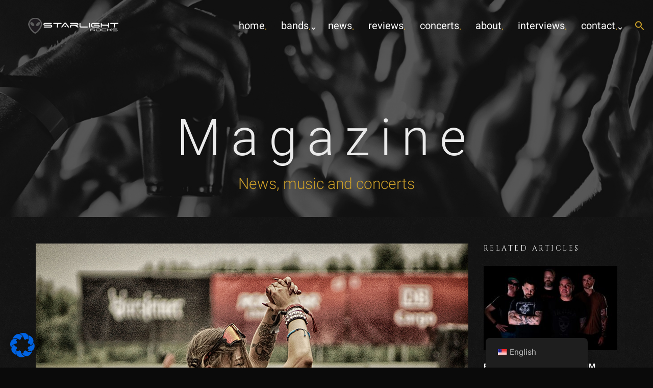

--- FILE ---
content_type: text/html; charset=UTF-8
request_url: https://starlight.rocks/en/rock-am-ring-festival-timetable/
body_size: 30150
content:
<!DOCTYPE html>
<html lang="en-US" prefix="og: https://ogp.me/ns#">
<head>
        <meta charset="UTF-8">
    <meta name="viewport" content="width=device-width, initial-scale=1">
    
<!-- Search Engine Optimization by Rank Math - https://rankmath.com/ -->
<title>Rock am Ring Festival: Our Timetable Guide - News</title>
<meta name="description" content="In less than two weeks the twin festival Rock am Ring announces itself once again and that with a total of 72 bands."/>
<meta name="robots" content="index, follow, max-snippet:-1, max-video-preview:-1, max-image-preview:large"/>
<link rel="canonical" href="https://starlight.rocks/en/rock-am-ring-festival-timetable/" />
<meta property="og:locale" content="en_US" />
<meta property="og:type" content="article" />
<meta property="og:title" content="Rock am Ring Festival: Our Timetable Guide - News" />
<meta property="og:description" content="In less than two weeks the twin festival Rock am Ring announces itself once again and that with a total of 72 bands." />
<meta property="og:url" content="https://starlight.rocks/en/rock-am-ring-festival-timetable/" />
<meta property="og:site_name" content="Starlight dot rocks" />
<meta property="article:tag" content="news" />
<meta property="article:tag" content="RAR23" />
<meta property="article:tag" content="rock" />
<meta property="article:section" content="News" />
<meta property="og:updated_time" content="2023-05-18T14:56:24+02:00" />
<meta property="og:image" content="https://starlight.rocks/wp-content/uploads/2023/05/starlight-dot-rocks-rock-am-ring-23-timetable-news.jpg" />
<meta property="og:image:secure_url" content="https://starlight.rocks/wp-content/uploads/2023/05/starlight-dot-rocks-rock-am-ring-23-timetable-news.jpg" />
<meta property="og:image:width" content="848" />
<meta property="og:image:height" content="535" />
<meta property="og:image:alt" content="Rock am Ring Timetable: our highlights of this years festival + route-guide" />
<meta property="og:image:type" content="image/jpeg" />
<meta property="article:published_time" content="2023-05-18T14:40:36+02:00" />
<meta property="article:modified_time" content="2023-05-18T14:56:24+02:00" />
<meta name="twitter:card" content="summary_large_image" />
<meta name="twitter:title" content="Rock am Ring Festival: Our Timetable Guide - News" />
<meta name="twitter:description" content="In less than two weeks the twin festival Rock am Ring announces itself once again and that with a total of 72 bands." />
<meta name="twitter:image" content="https://starlight.rocks/wp-content/uploads/2023/05/starlight-dot-rocks-rock-am-ring-23-timetable-news.jpg" />
<meta name="twitter:label1" content="Written by" />
<meta name="twitter:data1" content="Redaktion" />
<meta name="twitter:label2" content="Time to read" />
<meta name="twitter:data2" content="5 minutes" />
<script type="application/ld+json" class="rank-math-schema">{
    "@context": "https:\/\/schema.org",
    "@graph": [
        {
            "@type": [
                "NewsMediaOrganization",
                "Organization"
            ],
            "@id": "https:\/\/starlight.rocks\/en\/#organization",
            "name": "Starlight.rocks",
            "url": "https:\/\/starlight.rocks\/en",
            "logo": {
                "@type": "ImageObject",
                "@id": "https:\/\/starlight.rocks\/en\/#logo",
                "url": "https:\/\/starlight.rocks\/wp-content\/uploads\/2021\/04\/starlight-dot-rocks-logo-startseite.png",
                "contentUrl": "https:\/\/starlight.rocks\/wp-content\/uploads\/2021\/04\/starlight-dot-rocks-logo-startseite.png",
                "caption": "Starlight.rocks",
                "inLanguage": "en-US",
                "width": "182",
                "height": "40"
            }
        },
        {
            "@type": "WebSite",
            "@id": "https:\/\/starlight.rocks\/en\/#website",
            "url": "https:\/\/starlight.rocks\/en",
            "name": "Starlight.rocks",
            "publisher": {
                "@id": "https:\/\/starlight.rocks\/en\/#organization"
            },
            "inLanguage": "en-US"
        },
        {
            "@type": "ImageObject",
            "@id": "https:\/\/starlight.rocks\/wp-content\/uploads\/2023\/05\/starlight-dot-rocks-rock-am-ring-23-timetable-news.jpg",
            "url": "https:\/\/starlight.rocks\/wp-content\/uploads\/2023\/05\/starlight-dot-rocks-rock-am-ring-23-timetable-news.jpg",
            "width": "848",
            "height": "535",
            "caption": "Rock am Ring Timetable: Unsere Highlights des Festivals + Routen Guide",
            "inLanguage": "en-US"
        },
        {
            "@type": "WebPage",
            "@id": "https:\/\/starlight.rocks\/en\/rock-am-ring-festival-timetable\/#webpage",
            "url": "https:\/\/starlight.rocks\/en\/rock-am-ring-festival-timetable\/",
            "name": "Rock am Ring Festival: Our Timetable Guide - News",
            "datePublished": "2023-05-18T14:40:36+02:00",
            "dateModified": "2023-05-18T14:56:24+02:00",
            "isPartOf": {
                "@id": "https:\/\/starlight.rocks\/en\/#website"
            },
            "primaryImageOfPage": {
                "@id": "https:\/\/starlight.rocks\/wp-content\/uploads\/2023\/05\/starlight-dot-rocks-rock-am-ring-23-timetable-news.jpg"
            },
            "inLanguage": "en-US"
        },
        {
            "@type": "Person",
            "@id": "https:\/\/starlight.rocks\/en\/author\/redaktion\/",
            "name": "Editorial",
            "url": "https:\/\/starlight.rocks\/en\/author\/redaktion\/",
            "image": {
                "@type": "ImageObject",
                "@id": "https:\/\/secure.gravatar.com\/avatar\/8af455c3866adafd3f98737be44fcea62554b0a4157fee8c5bc3a82a082fff60?s=96&amp;d=mm&amp;r=g",
                "url": "https:\/\/secure.gravatar.com\/avatar\/8af455c3866adafd3f98737be44fcea62554b0a4157fee8c5bc3a82a082fff60?s=96&amp;d=mm&amp;r=g",
                "caption": "Redaktion",
                "inLanguage": "en-US"
            },
            "worksFor": {
                "@id": "https:\/\/starlight.rocks\/en\/#organization"
            }
        },
        {
            "@type": "NewsArticle",
            "headline": "Rock am Ring Festival: Unser Timetable-Guide - News",
            "keywords": "Rock am Ring,Rock am Ring Timetable,Rock am Ring Festival",
            "datePublished": "2023-05-18T14:40:36+02:00",
            "dateModified": "2023-05-18T14:56:24+02:00",
            "articleSection": "News",
            "author": {
                "@id": "https:\/\/starlight.rocks\/en\/author\/redaktion\/",
                "name": "Editorial"
            },
            "publisher": {
                "@id": "https:\/\/starlight.rocks\/en\/#organization"
            },
            "description": "In less than two weeks the twin festival Rock am Ring announces itself once again and that with a total of 72 bands.",
            "name": "Rock am Ring Festival: Our Timetable Guide - News",
            "@id": "https:\/\/starlight.rocks\/en\/rock-am-ring-festival-timetable\/#richSnippet",
            "isPartOf": {
                "@id": "https:\/\/starlight.rocks\/en\/rock-am-ring-festival-timetable\/#webpage"
            },
            "image": {
                "@id": "https:\/\/starlight.rocks\/wp-content\/uploads\/2023\/05\/starlight-dot-rocks-rock-am-ring-23-timetable-news.jpg"
            },
            "inLanguage": "en-US",
            "mainEntityOfPage": {
                "@id": "https:\/\/starlight.rocks\/en\/rock-am-ring-festival-timetable\/#webpage"
            }
        }
    ]
}</script>
<!-- /Rank Math WordPress SEO plugin -->

<link rel="alternate" type="application/rss+xml" title="Starlight dot rocks &raquo; Feed" href="https://starlight.rocks/en/feed/" />
<link rel="alternate" type="application/rss+xml" title="Starlight dot rocks &raquo; Comments Feed" href="https://starlight.rocks/en/comments/feed/" />
<link rel="alternate" type="application/rss+xml" title="Starlight dot rocks &raquo; Rock am Ring Timetable: Unsere Highlights des Festivals + Routen Guide Comments Feed" href="https://starlight.rocks/en/rock-am-ring-festival-timetable/feed/" />
<link rel="alternate" title="oEmbed (JSON)" type="application/json+oembed" href="https://starlight.rocks/en/wp-json/oembed/1.0/embed?url=https%3A%2F%2Fstarlight.rocks%2Fen%2Frock-am-ring-festival-timetable%2F" />
<link rel="alternate" title="oEmbed (XML)" type="text/xml+oembed" href="https://starlight.rocks/en/wp-json/oembed/1.0/embed?url=https%3A%2F%2Fstarlight.rocks%2Fen%2Frock-am-ring-festival-timetable%2F&#038;format=xml" />
<style id='wp-img-auto-sizes-contain-inline-css' type='text/css'>
img:is([sizes=auto i],[sizes^="auto," i]){contain-intrinsic-size:3000px 1500px}
/*# sourceURL=wp-img-auto-sizes-contain-inline-css */
</style>
<style id='wp-emoji-styles-inline-css' type='text/css'>

	img.wp-smiley, img.emoji {
		display: inline !important;
		border: none !important;
		box-shadow: none !important;
		height: 1em !important;
		width: 1em !important;
		margin: 0 0.07em !important;
		vertical-align: -0.1em !important;
		background: none !important;
		padding: 0 !important;
	}
/*# sourceURL=wp-emoji-styles-inline-css */
</style>
<style id='wp-block-library-inline-css' type='text/css'>
:root{--wp-block-synced-color:#7a00df;--wp-block-synced-color--rgb:122,0,223;--wp-bound-block-color:var(--wp-block-synced-color);--wp-editor-canvas-background:#ddd;--wp-admin-theme-color:#007cba;--wp-admin-theme-color--rgb:0,124,186;--wp-admin-theme-color-darker-10:#006ba1;--wp-admin-theme-color-darker-10--rgb:0,107,160.5;--wp-admin-theme-color-darker-20:#005a87;--wp-admin-theme-color-darker-20--rgb:0,90,135;--wp-admin-border-width-focus:2px}@media (min-resolution:192dpi){:root{--wp-admin-border-width-focus:1.5px}}.wp-element-button{cursor:pointer}:root .has-very-light-gray-background-color{background-color:#eee}:root .has-very-dark-gray-background-color{background-color:#313131}:root .has-very-light-gray-color{color:#eee}:root .has-very-dark-gray-color{color:#313131}:root .has-vivid-green-cyan-to-vivid-cyan-blue-gradient-background{background:linear-gradient(135deg,#00d084,#0693e3)}:root .has-purple-crush-gradient-background{background:linear-gradient(135deg,#34e2e4,#4721fb 50%,#ab1dfe)}:root .has-hazy-dawn-gradient-background{background:linear-gradient(135deg,#faaca8,#dad0ec)}:root .has-subdued-olive-gradient-background{background:linear-gradient(135deg,#fafae1,#67a671)}:root .has-atomic-cream-gradient-background{background:linear-gradient(135deg,#fdd79a,#004a59)}:root .has-nightshade-gradient-background{background:linear-gradient(135deg,#330968,#31cdcf)}:root .has-midnight-gradient-background{background:linear-gradient(135deg,#020381,#2874fc)}:root{--wp--preset--font-size--normal:16px;--wp--preset--font-size--huge:42px}.has-regular-font-size{font-size:1em}.has-larger-font-size{font-size:2.625em}.has-normal-font-size{font-size:var(--wp--preset--font-size--normal)}.has-huge-font-size{font-size:var(--wp--preset--font-size--huge)}.has-text-align-center{text-align:center}.has-text-align-left{text-align:left}.has-text-align-right{text-align:right}.has-fit-text{white-space:nowrap!important}#end-resizable-editor-section{display:none}.aligncenter{clear:both}.items-justified-left{justify-content:flex-start}.items-justified-center{justify-content:center}.items-justified-right{justify-content:flex-end}.items-justified-space-between{justify-content:space-between}.screen-reader-text{border:0;clip-path:inset(50%);height:1px;margin:-1px;overflow:hidden;padding:0;position:absolute;width:1px;word-wrap:normal!important}.screen-reader-text:focus{background-color:#ddd;clip-path:none;color:#444;display:block;font-size:1em;height:auto;left:5px;line-height:normal;padding:15px 23px 14px;text-decoration:none;top:5px;width:auto;z-index:100000}html :where(.has-border-color){border-style:solid}html :where([style*=border-top-color]){border-top-style:solid}html :where([style*=border-right-color]){border-right-style:solid}html :where([style*=border-bottom-color]){border-bottom-style:solid}html :where([style*=border-left-color]){border-left-style:solid}html :where([style*=border-width]){border-style:solid}html :where([style*=border-top-width]){border-top-style:solid}html :where([style*=border-right-width]){border-right-style:solid}html :where([style*=border-bottom-width]){border-bottom-style:solid}html :where([style*=border-left-width]){border-left-style:solid}html :where(img[class*=wp-image-]){height:auto;max-width:100%}:where(figure){margin:0 0 1em}html :where(.is-position-sticky){--wp-admin--admin-bar--position-offset:var(--wp-admin--admin-bar--height,0px)}@media screen and (max-width:600px){html :where(.is-position-sticky){--wp-admin--admin-bar--position-offset:0px}}

/*# sourceURL=wp-block-library-inline-css */
</style><style id='global-styles-inline-css' type='text/css'>
:root{--wp--preset--aspect-ratio--square: 1;--wp--preset--aspect-ratio--4-3: 4/3;--wp--preset--aspect-ratio--3-4: 3/4;--wp--preset--aspect-ratio--3-2: 3/2;--wp--preset--aspect-ratio--2-3: 2/3;--wp--preset--aspect-ratio--16-9: 16/9;--wp--preset--aspect-ratio--9-16: 9/16;--wp--preset--color--black: #000000;--wp--preset--color--cyan-bluish-gray: #abb8c3;--wp--preset--color--white: #ffffff;--wp--preset--color--pale-pink: #f78da7;--wp--preset--color--vivid-red: #cf2e2e;--wp--preset--color--luminous-vivid-orange: #ff6900;--wp--preset--color--luminous-vivid-amber: #fcb900;--wp--preset--color--light-green-cyan: #7bdcb5;--wp--preset--color--vivid-green-cyan: #00d084;--wp--preset--color--pale-cyan-blue: #8ed1fc;--wp--preset--color--vivid-cyan-blue: #0693e3;--wp--preset--color--vivid-purple: #9b51e0;--wp--preset--gradient--vivid-cyan-blue-to-vivid-purple: linear-gradient(135deg,rgb(6,147,227) 0%,rgb(155,81,224) 100%);--wp--preset--gradient--light-green-cyan-to-vivid-green-cyan: linear-gradient(135deg,rgb(122,220,180) 0%,rgb(0,208,130) 100%);--wp--preset--gradient--luminous-vivid-amber-to-luminous-vivid-orange: linear-gradient(135deg,rgb(252,185,0) 0%,rgb(255,105,0) 100%);--wp--preset--gradient--luminous-vivid-orange-to-vivid-red: linear-gradient(135deg,rgb(255,105,0) 0%,rgb(207,46,46) 100%);--wp--preset--gradient--very-light-gray-to-cyan-bluish-gray: linear-gradient(135deg,rgb(238,238,238) 0%,rgb(169,184,195) 100%);--wp--preset--gradient--cool-to-warm-spectrum: linear-gradient(135deg,rgb(74,234,220) 0%,rgb(151,120,209) 20%,rgb(207,42,186) 40%,rgb(238,44,130) 60%,rgb(251,105,98) 80%,rgb(254,248,76) 100%);--wp--preset--gradient--blush-light-purple: linear-gradient(135deg,rgb(255,206,236) 0%,rgb(152,150,240) 100%);--wp--preset--gradient--blush-bordeaux: linear-gradient(135deg,rgb(254,205,165) 0%,rgb(254,45,45) 50%,rgb(107,0,62) 100%);--wp--preset--gradient--luminous-dusk: linear-gradient(135deg,rgb(255,203,112) 0%,rgb(199,81,192) 50%,rgb(65,88,208) 100%);--wp--preset--gradient--pale-ocean: linear-gradient(135deg,rgb(255,245,203) 0%,rgb(182,227,212) 50%,rgb(51,167,181) 100%);--wp--preset--gradient--electric-grass: linear-gradient(135deg,rgb(202,248,128) 0%,rgb(113,206,126) 100%);--wp--preset--gradient--midnight: linear-gradient(135deg,rgb(2,3,129) 0%,rgb(40,116,252) 100%);--wp--preset--font-size--small: 13px;--wp--preset--font-size--medium: 20px;--wp--preset--font-size--large: 36px;--wp--preset--font-size--x-large: 42px;--wp--preset--spacing--20: 0.44rem;--wp--preset--spacing--30: 0.67rem;--wp--preset--spacing--40: 1rem;--wp--preset--spacing--50: 1.5rem;--wp--preset--spacing--60: 2.25rem;--wp--preset--spacing--70: 3.38rem;--wp--preset--spacing--80: 5.06rem;--wp--preset--shadow--natural: 6px 6px 9px rgba(0, 0, 0, 0.2);--wp--preset--shadow--deep: 12px 12px 50px rgba(0, 0, 0, 0.4);--wp--preset--shadow--sharp: 6px 6px 0px rgba(0, 0, 0, 0.2);--wp--preset--shadow--outlined: 6px 6px 0px -3px rgb(255, 255, 255), 6px 6px rgb(0, 0, 0);--wp--preset--shadow--crisp: 6px 6px 0px rgb(0, 0, 0);}:where(.is-layout-flex){gap: 0.5em;}:where(.is-layout-grid){gap: 0.5em;}body .is-layout-flex{display: flex;}.is-layout-flex{flex-wrap: wrap;align-items: center;}.is-layout-flex > :is(*, div){margin: 0;}body .is-layout-grid{display: grid;}.is-layout-grid > :is(*, div){margin: 0;}:where(.wp-block-columns.is-layout-flex){gap: 2em;}:where(.wp-block-columns.is-layout-grid){gap: 2em;}:where(.wp-block-post-template.is-layout-flex){gap: 1.25em;}:where(.wp-block-post-template.is-layout-grid){gap: 1.25em;}.has-black-color{color: var(--wp--preset--color--black) !important;}.has-cyan-bluish-gray-color{color: var(--wp--preset--color--cyan-bluish-gray) !important;}.has-white-color{color: var(--wp--preset--color--white) !important;}.has-pale-pink-color{color: var(--wp--preset--color--pale-pink) !important;}.has-vivid-red-color{color: var(--wp--preset--color--vivid-red) !important;}.has-luminous-vivid-orange-color{color: var(--wp--preset--color--luminous-vivid-orange) !important;}.has-luminous-vivid-amber-color{color: var(--wp--preset--color--luminous-vivid-amber) !important;}.has-light-green-cyan-color{color: var(--wp--preset--color--light-green-cyan) !important;}.has-vivid-green-cyan-color{color: var(--wp--preset--color--vivid-green-cyan) !important;}.has-pale-cyan-blue-color{color: var(--wp--preset--color--pale-cyan-blue) !important;}.has-vivid-cyan-blue-color{color: var(--wp--preset--color--vivid-cyan-blue) !important;}.has-vivid-purple-color{color: var(--wp--preset--color--vivid-purple) !important;}.has-black-background-color{background-color: var(--wp--preset--color--black) !important;}.has-cyan-bluish-gray-background-color{background-color: var(--wp--preset--color--cyan-bluish-gray) !important;}.has-white-background-color{background-color: var(--wp--preset--color--white) !important;}.has-pale-pink-background-color{background-color: var(--wp--preset--color--pale-pink) !important;}.has-vivid-red-background-color{background-color: var(--wp--preset--color--vivid-red) !important;}.has-luminous-vivid-orange-background-color{background-color: var(--wp--preset--color--luminous-vivid-orange) !important;}.has-luminous-vivid-amber-background-color{background-color: var(--wp--preset--color--luminous-vivid-amber) !important;}.has-light-green-cyan-background-color{background-color: var(--wp--preset--color--light-green-cyan) !important;}.has-vivid-green-cyan-background-color{background-color: var(--wp--preset--color--vivid-green-cyan) !important;}.has-pale-cyan-blue-background-color{background-color: var(--wp--preset--color--pale-cyan-blue) !important;}.has-vivid-cyan-blue-background-color{background-color: var(--wp--preset--color--vivid-cyan-blue) !important;}.has-vivid-purple-background-color{background-color: var(--wp--preset--color--vivid-purple) !important;}.has-black-border-color{border-color: var(--wp--preset--color--black) !important;}.has-cyan-bluish-gray-border-color{border-color: var(--wp--preset--color--cyan-bluish-gray) !important;}.has-white-border-color{border-color: var(--wp--preset--color--white) !important;}.has-pale-pink-border-color{border-color: var(--wp--preset--color--pale-pink) !important;}.has-vivid-red-border-color{border-color: var(--wp--preset--color--vivid-red) !important;}.has-luminous-vivid-orange-border-color{border-color: var(--wp--preset--color--luminous-vivid-orange) !important;}.has-luminous-vivid-amber-border-color{border-color: var(--wp--preset--color--luminous-vivid-amber) !important;}.has-light-green-cyan-border-color{border-color: var(--wp--preset--color--light-green-cyan) !important;}.has-vivid-green-cyan-border-color{border-color: var(--wp--preset--color--vivid-green-cyan) !important;}.has-pale-cyan-blue-border-color{border-color: var(--wp--preset--color--pale-cyan-blue) !important;}.has-vivid-cyan-blue-border-color{border-color: var(--wp--preset--color--vivid-cyan-blue) !important;}.has-vivid-purple-border-color{border-color: var(--wp--preset--color--vivid-purple) !important;}.has-vivid-cyan-blue-to-vivid-purple-gradient-background{background: var(--wp--preset--gradient--vivid-cyan-blue-to-vivid-purple) !important;}.has-light-green-cyan-to-vivid-green-cyan-gradient-background{background: var(--wp--preset--gradient--light-green-cyan-to-vivid-green-cyan) !important;}.has-luminous-vivid-amber-to-luminous-vivid-orange-gradient-background{background: var(--wp--preset--gradient--luminous-vivid-amber-to-luminous-vivid-orange) !important;}.has-luminous-vivid-orange-to-vivid-red-gradient-background{background: var(--wp--preset--gradient--luminous-vivid-orange-to-vivid-red) !important;}.has-very-light-gray-to-cyan-bluish-gray-gradient-background{background: var(--wp--preset--gradient--very-light-gray-to-cyan-bluish-gray) !important;}.has-cool-to-warm-spectrum-gradient-background{background: var(--wp--preset--gradient--cool-to-warm-spectrum) !important;}.has-blush-light-purple-gradient-background{background: var(--wp--preset--gradient--blush-light-purple) !important;}.has-blush-bordeaux-gradient-background{background: var(--wp--preset--gradient--blush-bordeaux) !important;}.has-luminous-dusk-gradient-background{background: var(--wp--preset--gradient--luminous-dusk) !important;}.has-pale-ocean-gradient-background{background: var(--wp--preset--gradient--pale-ocean) !important;}.has-electric-grass-gradient-background{background: var(--wp--preset--gradient--electric-grass) !important;}.has-midnight-gradient-background{background: var(--wp--preset--gradient--midnight) !important;}.has-small-font-size{font-size: var(--wp--preset--font-size--small) !important;}.has-medium-font-size{font-size: var(--wp--preset--font-size--medium) !important;}.has-large-font-size{font-size: var(--wp--preset--font-size--large) !important;}.has-x-large-font-size{font-size: var(--wp--preset--font-size--x-large) !important;}
/*# sourceURL=global-styles-inline-css */
</style>

<style id='classic-theme-styles-inline-css' type='text/css'>
/*! This file is auto-generated */
.wp-block-button__link{color:#fff;background-color:#32373c;border-radius:9999px;box-shadow:none;text-decoration:none;padding:calc(.667em + 2px) calc(1.333em + 2px);font-size:1.125em}.wp-block-file__button{background:#32373c;color:#fff;text-decoration:none}
/*# sourceURL=/wp-includes/css/classic-themes.min.css */
</style>
<link rel='stylesheet' id='inf-font-awesome-css' href='https://starlight.rocks/wp-content/plugins/post-slider-and-carousel/assets/css/font-awesome.min.css?ver=3.5.3' type='text/css' media='all' />
<link rel='stylesheet' id='owl-carousel-css' href='https://starlight.rocks/wp-content/plugins/post-slider-and-carousel/assets/css/owl.carousel.min.css?ver=3.5.3' type='text/css' media='all' />
<link rel='stylesheet' id='psacp-public-style-css' href='https://starlight.rocks/wp-content/plugins/post-slider-and-carousel/assets/css/psacp-public.min.css?ver=3.5.3' type='text/css' media='all' />
<link rel='stylesheet' id='better-recent-comments-css' href='https://starlight.rocks/wp-content/plugins/better-recent-comments/assets/css/better-recent-comments.min.css?ver=6.9' type='text/css' media='all' />
<link rel='stylesheet' id='SFSImainCss-css' href='https://starlight.rocks/wp-content/plugins/ultimate-social-media-icons/css/sfsi-style.css?ver=2.9.6' type='text/css' media='all' />
<link rel='stylesheet' id='trp-floater-language-switcher-style-css' href='https://starlight.rocks/wp-content/plugins/translatepress-multilingual/assets/css/trp-floater-language-switcher.css?ver=3.0.6' type='text/css' media='all' />
<link rel='stylesheet' id='trp-language-switcher-style-css' href='https://starlight.rocks/wp-content/plugins/translatepress-multilingual/assets/css/trp-language-switcher.css?ver=3.0.6' type='text/css' media='all' />
<link rel='stylesheet' id='ivory-search-styles-css' href='https://starlight.rocks/wp-content/plugins/add-search-to-menu/public/css/ivory-search.min.css?ver=5.5.13' type='text/css' media='all' />
<link rel='stylesheet' id='tag-groups-css-frontend-structure-css' href='https://starlight.rocks/wp-content/plugins/tag-groups/assets/css/jquery-ui.structure.min.css?ver=2.1.1' type='text/css' media='all' />
<link rel='stylesheet' id='tag-groups-css-frontend-theme-css' href='https://starlight.rocks/wp-content/plugins/tag-groups/assets/css/delta/jquery-ui.theme.min.css?ver=2.1.1' type='text/css' media='all' />
<link rel='stylesheet' id='tag-groups-css-frontend-css' href='https://starlight.rocks/wp-content/plugins/tag-groups/assets/css/frontend.min.css?ver=2.1.1' type='text/css' media='all' />
<link rel='stylesheet' id='muziq-jellythemes-fonts-css' href='//starlight.rocks/wp-content/uploads/sgf-css/font-a2d7128b6c5b19c424e4b535f687bb2d.css' type='text/css' media='all' />
<link rel='stylesheet' id='bootstrap-css' href='https://starlight.rocks/wp-content/themes/muziq-jellythemes/css/vendor/bootstrap.css?ver=6.9' type='text/css' media='all' />
<link rel='stylesheet' id='font-awesome-css' href='https://starlight.rocks/wp-content/themes/muziq-jellythemes/css/vendor/font-awesome.min.css?ver=6.9' type='text/css' media='all' />
<link rel='stylesheet' id='superslides-css' href='https://starlight.rocks/wp-content/themes/muziq-jellythemes/css/vendor/superslides.css?ver=6.9' type='text/css' media='all' />
<link rel='stylesheet' id='owl-transitions-css' href='https://starlight.rocks/wp-content/themes/muziq-jellythemes/css/vendor/owl.transitions.css?ver=6.9' type='text/css' media='all' />
<link rel='stylesheet' id='flickity-css' href='https://starlight.rocks/wp-content/themes/muziq-jellythemes/css/vendor/flickity.min.css?ver=6.9' type='text/css' media='all' />
<link rel='stylesheet' id='swipebox-css' href='https://starlight.rocks/wp-content/themes/muziq-jellythemes/css/vendor/swipebox.min.css?ver=6.9' type='text/css' media='all' />
<link rel='stylesheet' id='TimeCircles-css' href='https://starlight.rocks/wp-content/themes/muziq-jellythemes/css/vendor/TimeCircles.css?ver=6.9' type='text/css' media='all' />
<link rel='stylesheet' id='main-css' href='https://starlight.rocks/wp-content/themes/muziq-jellythemes/css/main-hardrock.css?ver=6.9' type='text/css' media='all' />
<link rel='stylesheet' id='muziq-jellytheme-color-css' href='https://starlight.rocks/wp-content/themes/muziq-jellythemes/css/colors/color-gold.css?ver=6.9' type='text/css' media='all' />
<link rel='stylesheet' id='muziq-jellythemes-style-css' href='https://starlight.rocks/wp-content/themes/muziq-jellythemes/style.css?ver=6.9' type='text/css' media='all' />
<link rel='stylesheet' id='dflip-style-css' href='https://starlight.rocks/wp-content/plugins/3d-flipbook-dflip-lite/assets/css/dflip.min.css?ver=2.4.20' type='text/css' media='all' />
<link rel='stylesheet' id='borlabs-cookie-css' href='https://starlight.rocks/wp-content/cache/borlabs-cookie/borlabs-cookie_1_de.css?ver=2.3.5-19' type='text/css' media='all' />
<script type="text/javascript" async src="https://starlight.rocks/wp-content/plugins/burst-statistics/helpers/timeme/timeme.min.js?ver=1758712417" id="burst-timeme-js"></script>
<script type="text/javascript" id="burst-js-extra">
/* <![CDATA[ */
var burst = {"tracking":{"isInitialHit":true,"lastUpdateTimestamp":0,"beacon_url":"https://starlight.rocks/wp-content/plugins/burst-statistics/endpoint.php","ajaxUrl":"https://starlight.rocks/wp-admin/admin-ajax.php"},"options":{"cookieless":0,"pageUrl":"https://starlight.rocks/en/rock-am-ring-festival-timetable/","beacon_enabled":1,"do_not_track":0,"enable_turbo_mode":0,"track_url_change":0,"cookie_retention_days":30,"debug":0},"goals":{"completed":[],"scriptUrl":"https://starlight.rocks/wp-content/plugins/burst-statistics//assets/js/build/burst-goals.js?v=1758712417","active":[{"ID":"1","title":"More Traffic","type":"clicks","status":"active","server_side":"0","url":"","date_created":"1687962906","date_start":"1687962925","date_end":"0","setup":"{}","conversion_metric":"pageviews","attribute":"","attribute_value":"","hook":"","selector":""}]},"cache":{"uid":null,"fingerprint":null,"isUserAgent":null,"isDoNotTrack":null,"useCookies":null}};
//# sourceURL=burst-js-extra
/* ]]> */
</script>
<script type="text/javascript" async src="https://starlight.rocks/wp-content/plugins/burst-statistics/assets/js/build/burst.min.js?ver=1758712417" id="burst-js"></script>
<script type="text/javascript" src="https://starlight.rocks/wp-includes/js/jquery/jquery.min.js?ver=3.7.1" id="jquery-core-js"></script>
<script type="text/javascript" src="https://starlight.rocks/wp-includes/js/jquery/jquery-migrate.min.js?ver=3.4.1" id="jquery-migrate-js"></script>
<script type="text/javascript" id="trp-language-cookie-js-extra">
/* <![CDATA[ */
var trp_language_cookie_data = {"abs_home":"https://starlight.rocks","url_slugs":{"de_DE":"de_de","en_US":"en"},"cookie_name":"trp_language","cookie_age":"30","cookie_path":"/","default_language":"de_DE","publish_languages":["de_DE","en_US"],"trp_ald_ajax_url":"https://starlight.rocks/wp-content/plugins/translatepress-developer/add-ons-pro/automatic-language-detection/includes/trp-ald-ajax.php","detection_method":"browser-ip","popup_option":"no_popup","popup_type":"normal_popup","popup_textarea":"We've detected you might be speaking a different language. Do you want to change to:","popup_textarea_change_button":"Change Language","popup_textarea_close_button":"Close and do not switch language","iso_codes":{"de_DE":"de","en_US":"en"},"language_urls":{"de_DE":"https://starlight.rocks/rock-am-ring-festival-timetable/","en_US":"https://starlight.rocks/en/rock-am-ring-festival-timetable/"},"english_name":{"de_DE":"Deutsch","en_US":"English"},"is_iphone_user_check":""};
//# sourceURL=trp-language-cookie-js-extra
/* ]]> */
</script>
<script type="text/javascript" src="https://starlight.rocks/wp-content/plugins/translatepress-developer/add-ons-pro/automatic-language-detection/assets/js/trp-language-cookie.js?ver=1.1.1" id="trp-language-cookie-js"></script>
<script type="text/javascript" src="https://starlight.rocks/wp-content/plugins/tag-groups/assets/js/frontend.min.js?ver=2.1.1" id="tag-groups-js-frontend-js"></script>
<script></script><link rel="https://api.w.org/" href="https://starlight.rocks/en/wp-json/" /><link rel="alternate" title="JSON" type="application/json" href="https://starlight.rocks/en/wp-json/wp/v2/posts/7021" /><link rel="EditURI" type="application/rsd+xml" title="RSD" href="https://starlight.rocks/xmlrpc.php?rsd" />
<meta name="generator" content="WordPress 6.9" />
<link rel='shortlink' href='https://starlight.rocks/en/?p=7021' />
<meta name="generator" content="Redux 4.5.9" /><meta name="cdp-version" content="1.5.0" /><meta name="follow.[base64]" content="8wKNz8PbpqU5Z1BN6DpV"/><link rel="alternate" hreflang="de-DE" href="https://starlight.rocks/rock-am-ring-festival-timetable/"/>
<link rel="alternate" hreflang="en-US" href="https://starlight.rocks/en/rock-am-ring-festival-timetable/"/>
<link rel="alternate" hreflang="de" href="https://starlight.rocks/rock-am-ring-festival-timetable/"/>
<link rel="alternate" hreflang="en" href="https://starlight.rocks/en/rock-am-ring-festival-timetable/"/>
<meta name="generator" content="Powered by WPBakery Page Builder - drag and drop page builder for WordPress."/>
<script src="https://widget.webability.io/widget.min.js" data-asw-position="bottom-right" data-asw-lang="de" defer></script><meta name="generator" content="Powered by Slider Revolution 6.7.40 - responsive, Mobile-Friendly Slider Plugin for WordPress with comfortable drag and drop interface." />
<link rel="icon" href="https://starlight.rocks/wp-content/uploads/2022/07/cropped-starlight-dot-rocks-favicon-32x32.png" sizes="32x32" />
<link rel="icon" href="https://starlight.rocks/wp-content/uploads/2022/07/cropped-starlight-dot-rocks-favicon-192x192.png" sizes="192x192" />
<link rel="apple-touch-icon" href="https://starlight.rocks/wp-content/uploads/2022/07/cropped-starlight-dot-rocks-favicon-180x180.png" />
<meta name="msapplication-TileImage" content="https://starlight.rocks/wp-content/uploads/2022/07/cropped-starlight-dot-rocks-favicon-270x270.png" />
<script>function setREVStartSize(e){
			//window.requestAnimationFrame(function() {
				window.RSIW = window.RSIW===undefined ? window.innerWidth : window.RSIW;
				window.RSIH = window.RSIH===undefined ? window.innerHeight : window.RSIH;
				try {
					var pw = document.getElementById(e.c).parentNode.offsetWidth,
						newh;
					pw = pw===0 || isNaN(pw) || (e.l=="fullwidth" || e.layout=="fullwidth") ? window.RSIW : pw;
					e.tabw = e.tabw===undefined ? 0 : parseInt(e.tabw);
					e.thumbw = e.thumbw===undefined ? 0 : parseInt(e.thumbw);
					e.tabh = e.tabh===undefined ? 0 : parseInt(e.tabh);
					e.thumbh = e.thumbh===undefined ? 0 : parseInt(e.thumbh);
					e.tabhide = e.tabhide===undefined ? 0 : parseInt(e.tabhide);
					e.thumbhide = e.thumbhide===undefined ? 0 : parseInt(e.thumbhide);
					e.mh = e.mh===undefined || e.mh=="" || e.mh==="auto" ? 0 : parseInt(e.mh,0);
					if(e.layout==="fullscreen" || e.l==="fullscreen")
						newh = Math.max(e.mh,window.RSIH);
					else{
						e.gw = Array.isArray(e.gw) ? e.gw : [e.gw];
						for (var i in e.rl) if (e.gw[i]===undefined || e.gw[i]===0) e.gw[i] = e.gw[i-1];
						e.gh = e.el===undefined || e.el==="" || (Array.isArray(e.el) && e.el.length==0)? e.gh : e.el;
						e.gh = Array.isArray(e.gh) ? e.gh : [e.gh];
						for (var i in e.rl) if (e.gh[i]===undefined || e.gh[i]===0) e.gh[i] = e.gh[i-1];
											
						var nl = new Array(e.rl.length),
							ix = 0,
							sl;
						e.tabw = e.tabhide>=pw ? 0 : e.tabw;
						e.thumbw = e.thumbhide>=pw ? 0 : e.thumbw;
						e.tabh = e.tabhide>=pw ? 0 : e.tabh;
						e.thumbh = e.thumbhide>=pw ? 0 : e.thumbh;
						for (var i in e.rl) nl[i] = e.rl[i]<window.RSIW ? 0 : e.rl[i];
						sl = nl[0];
						for (var i in nl) if (sl>nl[i] && nl[i]>0) { sl = nl[i]; ix=i;}
						var m = pw>(e.gw[ix]+e.tabw+e.thumbw) ? 1 : (pw-(e.tabw+e.thumbw)) / (e.gw[ix]);
						newh =  (e.gh[ix] * m) + (e.tabh + e.thumbh);
					}
					var el = document.getElementById(e.c);
					if (el!==null && el) el.style.height = newh+"px";
					el = document.getElementById(e.c+"_wrapper");
					if (el!==null && el) {
						el.style.height = newh+"px";
						el.style.display = "block";
					}
				} catch(e){
					console.log("Failure at Presize of Slider:" + e)
				}
			//});
		  };</script>
		<style type="text/css" id="wp-custom-css">
			

/*** Allgemein ***/
#jHeader .menu-item.menu-item-has-children:after {

    content: "⌄" !important;
}
p {
	color:white;
}
h3 {
    color: white;
    font-weight: 600;
    line-height: 2.0;
}

.title.post {
	hyphens: auto !important;
}
h1.title.post-detail {
	hyphens: auto !important;
}

.section.contact {
    background-size: cover;
    background-position: center center;
    background-image: url(https://starlight.rocks/wp-content/uploads/2022/05/starlight-dot-rocks-kontakt-unten.jpg)!important;
}
.concerttitle {
	font-size: 25px !important;
    line-height: 30px;
    font-weight: 300 !important;
    letter-spacing: 4.3px;
    line-height: 30px !important;
    text-transform: uppercase !important;
}
.vc_custom_1685094001879 {
    background-image: url(https://starlight.rocks/wp-content/uploads/2023/05/starlight-dot-rocks-kontakt-webseite.jpg?id=7125) !important;
    background-size: cover;
}
	.concerttitlepost {
	font-size: 25px !important;
    line-height: 30px;
    font-weight: 300 !important;
    letter-spacing: 4.3px;
    line-height: 30px !important;
    text-transform: uppercase !important;
		margin-top: -20px;
		margin-bottom: 20px;
}
}
/***** Home-Beiträge ****/
.post-item p {
    color: white !important;
}
.title.post {
    color: #be1212 !important;
}
p.pretitle {
    color: white;
}
.btn.rounded {
    margin-top: 25px;
}
a.btn.rounded:hover {
	color: #c99f29;
    background-color: transparent;
	border-color: #c99f29;
        border-style: solid;
        border-width: 2px;
        border-radius: 22px;
}
.post-details ol {
    list-style-type: decimal;
    color: white;
}
/***** Home-Biographie ****/
.biography {
    background-size: auto !important;
}
.biography .description p {
    line-height: 30px;
    max-width: 600px;
}
.palettegold .quote p.author {
    color: #be1212;
}
.palettegold .quote p.author:before {
    background-color: #be1212;
}
/**** Home Twitter *****/
section.twitterfeed {
    background-size: auto !important;
}
/****** Home Alben ******/
.vc-hoverbox-inner {

    min-height: 366px !important;
}
.vc-hoverbox-block-inner.vc-hoverbox-back-inner {
    color: #ffffff;
}
h2.vc_custom_heading {
    font-weight: 500;
}
.vc_btn3.vc_btn3-color-danger, .vc_btn3.vc_btn3-color-danger.vc_btn3-style-flat {
    color: #fff;
    background-color: transparent !important;
    border: 1px solid #ffffff;
	margin-top: 15px;
}
button.vc_general.vc_btn3.vc_btn3-size-md.vc_btn3-shape-rounded.vc_btn3-style-flat.vc_btn3-color-danger:hover {
	color: #be1212;
    background-color: transparent !important;
    border: 1px solid #be1212;
	margin-top: 15px;
}
.vc-hoverbox-wrapper.album-eins.vc-hoverbox-shape--square.vc-hoverbox-align--center.vc-hoverbox-direction--default.vc-hoverbox-width--100 {
    margin-right: 10px;
}
/****** Home Projekte *****/
.vc_images_carousel {
    position: relative;
    margin: auto;
	max-width: 100%;
}

.palettegold .upcomming-events-list li p span {
    color: #be1212;
}
/***** Home-Events ****/ 
.palettegold .upcomming-events-list li p span {
    color: #c99f29;
}
.tour-info p.separator:before {
    right: calc(50% + 170px);
}
.tour-info p.separator:after {
    left: calc(50% + 170px);
}
.tour-info p.name-tour {
    line-height: 80px;
    letter-spacing: 0px;
	hyphens: auto;
}

/**** Suche ****/
.is-form-style .is-search-submit path {
    fill: #c99f29;
}
.is-search-icon {
    color: #c99f29 !important;
    background: transparent;
    border: 1px solid #c99f29;
}
.is-form-style button.is-search-submit {
    background: transparent !important;
}
.is-form-style input.is-search-input {
   color: #ffffff; 
	background: transparent;
	border: 1px solid #c99f29 !important;
}

/**** News und Reviews*****/
h2.vc_custom_heading.titel-immortals {
    margin-top: 10px !important;
}
.psac-post-short-content {
    color: white;
    -webkit-line-clamp: 3;
    overflow: hidden;
    display: -webkit-box;
    -webkit-box-orient: vertical;
}
.psac-readmorebtn {
    color: #c99f29;
    border: 2px solid #c99f29;
}
.psac-readmorebtn:hover, .psac-readmorebtn:focus {
    background: #c99f29;
    color: #fff;
}
/*** Kategorieseiten ***/ 
section.section.blog.list-posts.inverse-color {
	background-image: url(https://starlight.rocks/wp-content/uploads/2021/04/pattern.jpg);
padding-top: 100px;
}
.psac-post-tags {
    color: #555555;
}
/*** Single Blog Post ****/
.section.blog.single-post.inverse-color {
	background-image: url(https://starlight.rocks/wp-content/uploads/2021/04/pattern.jpg);
}
.col-md-3.inverse-color {
	background-image: url(https://starlight.rocks/wp-content/uploads/2021/04/pattern.jpg);
}

h1.title.post-detail {
	color: #be1212;
}
.post-details p {
    text-align: justify;
}
.post-details blockquote {
    border-left: 5px solid #fff;
}
.post-details iframe {
    max-width: 600px;
    max-height: 338px;
}
/***** Sidebar ****/ 
span.comment-excerpt {
    color: #999;
    font-size: 15px;
    font-style: italic;
}
.comment-wrap {
    color: #999;
}
a.pis-title-link {
    text-transform: uppercase;
}
.post-comments {
    margin-top: -60px;
}
.sfsiplus_footerLnk {
    display: none;
}
input#url {
    display: none;
}
/**** Behind The Noise ***/ 
.wpb_content_element, ul.wpb_thumbnails-fluid>li {
    text-align: justify;
}
/**** Band-Seite ****/ 
.vc_btn3.vc_btn3-color-orange, .vc_btn3.vc_btn3-color-orange.vc_btn3-style-flat {
    background-color: #c99f29;
    padding: 13px 54px 10px 54px;
}
.vc_btn3.vc_btn3-color-orange.vc_btn3-style-flat:focus, .vc_btn3.vc_btn3-color-orange.vc_btn3-style-flat:hover, .vc_btn3.vc_btn3-color-orange:focus, .vc_btn3.vc_btn3-color-orange:hover {
    color: #c99f29;
    background-color: transparent;
	border-color: #c99f29;
        border-style: solid;
        border-width: 2px;
        border-radius: 22px;
}
.vc_gitem-post-data-source-post_title {
    letter-spacing: 4.3px;
    line-height: 30px;
    font-weight: 300;
    text-transform: uppercase;
    text-align: left;
    color: #be1212;
    margin: 20px 0;
    font-size: 25px;
    font-weight: 300;
}
.primary-title {
    font-size: 100px;
    line-height: 110px;
    letter-spacing: 20px;
	  font-weight: 300;
}
section.intro.intro-mini.full-width.jIntro.bg-blog {
    background-image: url(https://starlight.rocks/wp-content/uploads/2022/05/starlight-dot-rocks-header-bands-2.jpg) !important;
}


/**** Handy-Ansicht: Blog ***/ 
@media only screen and (max-width: 600px) {
	.textblock-padding-right {
	padding-left: 0px;
	padding-right: 0px;
}
	.textblock-padding-left {
	padding-left: 0px;
	padding-right: 0px;
}
	.post-details iframe {
    max-width: 370px !important;
    max-height: 315px !important;
}
	section#druckphase-auf-dem-trafostation-61-festival-2022 {
    margin-top: -60px !important; 
}
	h1.title.post-detail {
    font-family: "Cinzel", serif;
    font-size: 25px;
    font-weight: 300;
    line-height: 30px;
    letter-spacing: 4.3px;
    text-transform: uppercase;
    text-align: left;
    color: #be1212;
    margin: 20px 0;
    margin-top: 50px;
}
	.primary-title {
    font-weight: 300;
    color: #eaeaea;
    font-size: 50px;
    line-height: 50px;
    letter-spacing: 10px;
}
	.intro.intro-mini .text-center {
    margin-top: 160px;
    margin-bottom: 50px;
}
body.overflowed {
	padding-top: 0px;}
	
h1.primary-title {
    font-size: 60px;
    letter-spacing: 0px;
}
	.intro .text-overlay {
    top: 130px;
}
	.description {
    margin-top: 60px;
    margin-bottom: -70px;
}
	.upcomming-events-list-title {
    margin-top: 100px;
}
	.social-links {
    margin-bottom: 40px;
}
	.tour-info .dates-tour li.active {
    top: -100px;

}
	.tour-info .dates-tour li {
margin-bottom: 100px;
}


/***** Comic ****/
.df-container {
   background: none;
}
body.overflowed {
	padding-top: 0px;}
}
.title-konzert {
    letter-spacing: 4.3px !important;
    line-height: 30px;
    font-weight: 300;
    text-transform: uppercase;
    text-align: left;
    color: #be1212;
    margin: 20px 0;
    font-size: 25px;
    font-weight: 300;
}
/**** Startseite - NEU *****/

.tour-info {
    height: 825px;
    background-image: cover;
    margin-left: -20px;
    margin-right: -30px;
}
body.overflowed {
    padding-top: 0px;
}
h2.wpb_heading.wpb_singleimage_heading {
    color: white;
    margin-bottom: 5px;
}

body {
    background-color: #0a0a0a;
}
header.overflow {
    top: -0px;
   background-color: #0a0a0a75 !important;
}

/***** BSFG *****/ 
.palettegold .btn.rounded {
    background-color: #B38D24;
}
.palettegold p.date {
    background-color: #B38D24;
}		</style>
		<noscript><style> .wpb_animate_when_almost_visible { opacity: 1; }</style></noscript><style type="text/css" media="screen">.is-menu path.search-icon-path { fill: #c99f29;}body .popup-search-close:after, body .search-close:after { border-color: #c99f29;}body .popup-search-close:before, body .search-close:before { border-color: #c99f29;}</style><link rel='stylesheet' id='redux-custom-fonts-css' href='//starlight.rocks/wp-content/uploads/redux/custom-fonts/fonts.css?ver=1674662998' type='text/css' media='all' />
<link rel='stylesheet' id='rs-plugin-settings-css' href='//starlight.rocks/wp-content/plugins/revslider/sr6/assets/css/rs6.css?ver=6.7.40' type='text/css' media='all' />
<style id='rs-plugin-settings-inline-css' type='text/css'>
#rs-demo-id {}
/*# sourceURL=rs-plugin-settings-inline-css */
</style>
</head>
<body class="wp-singular post-template-default single single-post postid-7021 single-format-standard wp-theme-muziq-jellythemes sfsi_actvite_theme_flat_squared translatepress-en_US muziq-jellythemes color-gold.css palettegold wpb-js-composer js-comp-ver-8.7.2 vc_responsive" data-burst_id="7021" data-burst_type="post">
    <!-- LOADER -->
  <div id="mask" class="disabled">
      <div class="loader">
        <div class="cssload-container">
          <div class="cssload-shaft1"></div>
          <div class="cssload-shaft2"></div>
          <div class="cssload-shaft3"></div>
          <div class="cssload-shaft4"></div>
          <div class="cssload-shaft5"></div>
          <div class="cssload-shaft6"></div>
          <div class="cssload-shaft7"></div>
          <div class="cssload-shaft8"></div>
          <div class="cssload-shaft9"></div>
          <div class="cssload-shaft10"></div>
        </div>
      </div>
  </div>
    <!-- HEADER -->
  <header id="jHeader">
    <nav class="navbar navbar-default">
      <div class="navbar-header">
        <button type="button" class="navbar-toggle" data-toggle="collapse" data-target=".navbar-ex1-collapse">
          <span class="icon-bar"></span>
          <span class="icon-bar"></span>
          <span class="icon-bar"></span>
        </button>
        <a class="navbar-brand" href="https://starlight.rocks/en/"><img src="https://starlight.rocks/wp-content/uploads/2021/04/starlight-dot-rocks-logo-startseite.png" alt="Starlight dot rocks"></a>
      </div>
            <div id="navbar-muziq" class="collapse navbar-collapse navbar-ex1-collapse"><ul id="menu-menu-1" class="nav navbar-nav navbar-right"><li id="nav-menu-item-1029" class="page-scroll main-menu-item  menu-item-even menu-item-depth-0 menu-item menu-item-type-custom menu-item-object-custom"><a class="menu-link main-menu-link" href="https://starlight.rocks/en/" data-target="https://starlight.rocks">home</a></li>
<li id="nav-menu-item-5422" class="page-scroll main-menu-item  menu-item-even menu-item-depth-0 menu-item menu-item-type-custom menu-item-object-custom menu-item-has-children"><a class="menu-link main-menu-link" href="/en/bands/" data-target="/bands">Bands</a>
<ul class="sub-menu">
	<li id="nav-menu-item-5420" class="page-scroll sub-menu-item  menu-item-odd menu-item-depth-1 menu-item menu-item-type-post_type menu-item-object-page"><a class="menu-link sub-menu-link" href="https://starlight.rocks/en/bands-a-k/" data-target="https://starlight.rocks/en/bands-a-k/">Bands A-K</a></li>
	<li id="nav-menu-item-5421" class="page-scroll sub-menu-item  menu-item-odd menu-item-depth-1 menu-item menu-item-type-post_type menu-item-object-page"><a class="menu-link sub-menu-link" href="https://starlight.rocks/en/bands-l-z/" data-target="https://starlight.rocks/en/bands-l-z/">Bands L-Z</a></li>
</ul>
</li>
<li id="nav-menu-item-9328" class="page-scroll main-menu-item  menu-item-even menu-item-depth-0 menu-item menu-item-type-post_type menu-item-object-page"><a class="menu-link main-menu-link" href="https://starlight.rocks/en/news-zu-metal-punk-und-rock/" data-target="https://starlight.rocks/en/news-zu-metal-punk-und-rock/">News</a></li>
<li id="nav-menu-item-7406" class="page-scroll main-menu-item  menu-item-even menu-item-depth-0 menu-item menu-item-type-post_type menu-item-object-page"><a class="menu-link main-menu-link" href="https://starlight.rocks/en/reviews-metal-punk-und-rock/" data-target="https://starlight.rocks/en/reviews-metal-punk-und-rock/">Reviews</a></li>
<li id="nav-menu-item-1875" class="page-scroll main-menu-item  menu-item-even menu-item-depth-0 menu-item menu-item-type-post_type menu-item-object-page"><a class="menu-link main-menu-link" href="https://starlight.rocks/en/behind-the-noise-2/" data-target="https://starlight.rocks/en/behind-the-noise-2/">concerts</a></li>
<li id="nav-menu-item-5425" class="page-scroll main-menu-item  menu-item-even menu-item-depth-0 menu-item menu-item-type-custom menu-item-object-custom"><a class="menu-link main-menu-link" href="/en/ueber-uns/" data-target="/ueber-uns">about</a></li>
<li id="nav-menu-item-9344" class="page-scroll main-menu-item  menu-item-even menu-item-depth-0 menu-item menu-item-type-post_type menu-item-object-page"><a class="menu-link main-menu-link" href="https://starlight.rocks/en/interviews-zu-metal-punk-und-rock/" data-target="https://starlight.rocks/en/interviews-zu-metal-punk-und-rock/">Interviews</a></li>
<li id="nav-menu-item-5423" class="page-scroll main-menu-item  menu-item-even menu-item-depth-0 menu-item menu-item-type-custom menu-item-object-custom menu-item-has-children"><a class="menu-link main-menu-link" href="/en/kontakt/" data-target="/kontakt">contact</a>
<ul class="sub-menu">
	<li id="nav-menu-item-5416" class="page-scroll sub-menu-item  menu-item-odd menu-item-depth-1 menu-item menu-item-type-post_type menu-item-object-page"><a class="menu-link sub-menu-link" href="https://starlight.rocks/en/datenschutzerklaerung/" data-target="https://starlight.rocks/en/datenschutzerklaerung/">Privacy</a></li>
	<li id="nav-menu-item-5417" class="page-scroll sub-menu-item  menu-item-odd menu-item-depth-1 menu-item menu-item-type-post_type menu-item-object-page"><a class="menu-link sub-menu-link" href="https://starlight.rocks/en/impressum/" data-target="https://starlight.rocks/en/impressum/">Imprint</a></li>
</ul>
</li>
<li class="search-starlightdotrocks astm-search-menu is-menu popup menu-item"><a href="#" role="button" aria-label="Search Icon Link" data-no-translation-aria-label=""><svg width="20" height="20" class="search-icon" role="img" viewbox="2 9 20 5" focusable="false" aria-label="Search" data-no-translation-aria-label="">
						<path class="search-icon-path" d="M15.5 14h-.79l-.28-.27C15.41 12.59 16 11.11 16 9.5 16 5.91 13.09 3 9.5 3S3 5.91 3 9.5 5.91 16 9.5 16c1.61 0 3.09-.59 4.23-1.57l.27.28v.79l5 4.99L20.49 19l-4.99-5zm-6 0C7.01 14 5 11.99 5 9.5S7.01 5 9.5 5 14 7.01 14 9.5 11.99 14 9.5 14z"></path></svg></a></li></ul></div>    </nav>
  </header>
  		<!-- INTRO -->
	<section class="intro intro-mini full-width jIntro bg-blog" style="background-image:url(https://starlight.rocks/wp-content/uploads/2022/05/starlight-dot-rocks-header-bands-2.jpg);">
		<div class="container">
			<div class="row">
				<div class="col-md-12">
					<div class="text-center">
						<h2 class="primary-title">Magazine</h2>
						<h3 class="subtitle-text">News, music and concerts</h3>
					</div>
				</div>
			</div>
		</div>
	</section>


	<div class="section blog single-post inverse-color" id="anchor07">
		<div class="container">
			<div class="row">
				<div class="col-md-9">
					<article class="post-details post-7021 post type-post status-publish format-standard has-post-thumbnail hentry category-news tag-news tag-rar23 tag-rock">
														<img width="848" height="535" src="https://starlight.rocks/wp-content/uploads/2023/05/starlight-dot-rocks-rock-am-ring-23-timetable-news.jpg" class="featured-image wp-post-image" alt="Rock am Ring Timetable: our highlights of this years festival + route-guide" decoding="async" fetchpriority="high" srcset="https://starlight.rocks/wp-content/uploads/2023/05/starlight-dot-rocks-rock-am-ring-23-timetable-news.jpg 848w, https://starlight.rocks/wp-content/uploads/2023/05/starlight-dot-rocks-rock-am-ring-23-timetable-news-300x189.jpg 300w, https://starlight.rocks/wp-content/uploads/2023/05/starlight-dot-rocks-rock-am-ring-23-timetable-news-768x485.jpg 768w, https://starlight.rocks/wp-content/uploads/2023/05/starlight-dot-rocks-rock-am-ring-23-timetable-news-18x12.jpg 18w, https://starlight.rocks/wp-content/uploads/2023/05/starlight-dot-rocks-rock-am-ring-23-timetable-news-680x429.jpg 680w" sizes="(max-width: 848px) 100vw, 848px" />							<h4 class="title small"><span class="gray" data-no-translation="" data-trp-gettext="">Posted by:</span> From the editors <a href="https://starlight.rocks/en/category/news/" rel="category tag">News</a> <span class="right"><i class="fa fa-commenting-o"></i> <a href="https://starlight.rocks/en/rock-am-ring-festival-timetable/#respond" data-no-translation="" data-trp-gettext="">No Comments<span class="screen-reader-text"> on Rock am Ring Timetable: Unsere Highlights des Festivals + Routen Guide</span></a></span></h4>
							<h1 class="title post-detail">Rock am Ring Timetable: our highlights of this years festival + route-guide</h1>

							<p>Hi and welcome to Lila's news!</p>
<p>&nbsp;</p>
<p>In less than two weeks, the twin festival Rock am Ring announces itself once again and invites you to celebrate the weekend of June 2 with a total of 72 bands. So that you don't miss any highlights during the three days, we have put together a timetable route for you to orientate yourself by:</p>
<p>&nbsp;</p>
<p>On the first day, the opener of the festival should not be missing: Flogging Molly will do the honors and open the festival on Friday with a lot of Irish rock and punk. The US-American rock band belongs to the greatest of their genre and celebrates a fitting debut of the first day with songs like "Devils Dance Floor". Other bands like Jinjer, the Ukrainian progressive metal band with power woman Tetjana, as well as Fever 333, who played last year on the second stage and this year - rightly - on the main stage, will also celebrate the day like there is no tomorrow. That's why we can only recommend you to visit the main stage, the Utopia Stage, as often as possible on the first day to experience these three acts.</p>
<p>&nbsp;</p>
<p>Another act also playing on the main stage is Yungblud, who you simply have to see live! With his alternative rock sound, which is fed by many different influences, the singer has worked his way up from a young, passionate musician from London to an international great, who has long deserved to play on this stage. The musician will take off the stage that much is certain, if not before Jinjer and Fever 333 have done it.</p>
<p>&nbsp;</p>
<p>After these three acts you should look if you've ever wanted to see them live: Whether the creators of the song "Rollin'", Limp Bizkit, on the main stage or Set It Off, who will put on an incredible show on the small Orbit Stage. We were already able to experience <a href="https://starlight.rocks/en/set-it-off-weathers-koeln-konzert/">Set It Off in 2022</a> and will definitely repeat it this year! Other highlights will follow on this day, such as Motionless In White and Silverstein, who will also play on the Orbit Stage. But also the bands that overlap with them and play on the main stage are absolutely worth seeing: Rise Against and Foo Fighters hereby form a successful conclusion of the day, which can only be completed by the performance of Messuggah in the late evening.</p>
<p>&nbsp;</p>
<p>First day - Timetable route</p>
<p>&nbsp;</p>
<p>Flogging Molly (13:45 - 14:30): Utopia Stage</p>
<p>Jinjer (15:00 - 15:45): Utopia Stage</p>
<p>Fever 333 (16:15 - 17:00): Utopia Stage</p>
<p>Yungblud (17:30 - 18:20): Utopia Stage</p>
<p>Limp Bizkit (18:50 - 19:50): Utopia Stage / Set It Off (19:35 - 20:25): Orbit Stage</p>
<p>Rise Against (20:30 - 21:45): Utopia Stage / Motionless In White (20:50 - 21:45): Orbit Stage</p>
<p>Silverstein (22:15 - 23:15): Orbit Stage</p>
<p>Foo Fighters (22:45 - 00:45): Utopia Stage</p>
<p>Messuggah (23:45 - 00:56): Orbit Stage</p>
<p>&nbsp;</p>
<p>The next day starts as swinging as the first one: Cleopatrick welcome the festival on Saturday on the Mandora Stage, giving free rein to their energetic, dynamic performance. This is followed by Bury Tomorrow, a band whose performance will have you hearing the choruses of their fans all the way to the Utopia Stage. <a href="https://starlight.rocks/en/august-burns-red-in-der-live-music-hall-koeln-2022/">Last year on tour with August Burns Red</a> we got to experience this first hand and even remembering back now, I can feel the goosebumps on my arms. You don't want to miss this!</p>
<p>&nbsp;</p>
<p>With a little speed it goes back to the main stage, where <a href="https://starlight.rocks/en/nothing-but-thieves/">Nothing But Thieves</a> are already waiting for their performance. Future-oriented, musically adept and above all energetic, the band forms a voice for the soundless with their songs and makes you think, especially with songs like "Futureproof", "Moral Panic". However, they bring their sound across clearly and dynamically, which is why we will be at this concert. After Nothing But Thieves we go directly back to the Mandora, not to miss Halestorm, who might perform their song "Break In" with singer Amy Lee, who also play that day with Evanescence in the "Late-Night-Special". But after this strong performance there will be no breather so fast because the <a href="https://starlight.rocks/en/nova-twins/">Nova Twins</a> will also play this year at the festival - Our absolute insider tip for this year! A concert that will make you sweat.</p>
<p>&nbsp;</p>
<p>This is followed by many different acts that also deserve to be seen live, but also overlap a bit. You can't avoid that completely when planning, but the distance between the Mandora and Orbit Stage is not particularly far, so you can easily go back and forth to catch your favorite acts. For us, this includes bands like Gojira, The Menzingers as well as Papa Roach, who certainly won't miss the chance to provide a surprise or two. The evening will also be colorful and crazy with bands like K.I.Z., Kings Of Leon and Evanescence.</p>
<p>&nbsp;</p>
<p>Second day - Timetable route</p>
<p>&nbsp;</p>
<p>Cleopatrick (13:30 - 14:05): Mandora Stage</p>
<p>Bury Tomorrow (14:25 - 15:00): Mandora Stage</p>
<p>Nothing But Thieves (15:30 - 16:15): Utopia Stage</p>
<p>Halestorm (16:30 - 17:15): Mandora Stage</p>
<p>Nova Twins (18:20 - 19:05): Orbit Stage</p>
<p>Gojira (19:05 - 20:05): Mandora Stage</p>
<p>The Menzingers (19:30 - 20.05): Orbit Stage</p>
<p>Papa Roach (20:35 - 21:50): Mandora Stage</p>
<p>Kings Of Leon (23.10 - 00:40): Utopia Stage</p>
<p>Evanescence (00:25 - 01:45): Mandora Stage</p>
<p>&nbsp;</p>
<p>The last day confronts one with a difficult decision right at the beginning: Boysetsfire, Maggie Lindemann or The Warnings: all artists will play on different stages, but will take their chance to make their performance a never-ending celebration. A decision that we will probably make shortly before.</p>
<p>&nbsp;</p>
<p>Then it's into the Spiritbox mosh pit for thirty minutes before the performance of <a href="https://starlight.rocks/en/sum-41/">Sum41</a> , who recently announced their breakup. After 27 years, it's time to say goodbye to one of the most iconic punk bands of our century, but they will only retire completely after another album and a big world tour. For some it is now called to use this chance and see them live on site, before they part and dedicate themselves to their own projects.</p>
<p>&nbsp;</p>
<p>Another stage hopping and the choice between NOFX on the main stage and Three Days Grace on the Mandora stage before bands like Turnstile, Arch Enemy and Architects announce themselves. The madness! We can definitely recommend the performance of Five Finger Death Punch, who will contribute a good load of rock this year. In the evening comes the big highlight of the day with the Toten Hosen, Bring Me The Horizon as well as Thees Uhlmann, who will play the last shows of the year on their respective stages. A fitting finale that rounds off the festival experience.</p>
<p>&nbsp;</p>
<p>Third day - Timetable route</p>
<p>&nbsp;</p>
<p>Boysetsfire (14:10 - 14:50): Utopia Stage / Maggie Lindemann (14:15 - 14:45): Mandora Stage / The Warning (14:30 - 15:00): Orbit Stage</p>
<p>Spiritbox (15:05 - 15:50): Mandora Stage</p>
<p>Sum41 (15:20 - 16:20): Utopia Stage</p>
<p>Three Days Grace (16:15 - 17:00): Mandora Stage</p>
<p>NOFX (16:50 - 17:50): Utopia Stage</p>
<p>Turnstile (18:20 - 19:30): Utopia Stage</p>
<p>Arch Enemy (18:50 - 19:50): Mandora Stage</p>
<p>Architects (20:20 - 21:20): Mandora Stage</p>
<p>Five Finger Death Punch (22:00 - 23:15): Mandora Stage</p>
<p>Die Toten Hosen (22:10 - 00:10): Utopia Stage</p>
<p>Bring Me The Horizon (00:00 - 01:30): Mandora Stage</p>
<p>Thees Uhlmann (00:05 - 01:15): Orbit Stage</p>
<p>&nbsp;</p>
<p>We are really looking forward to meet all the artists this year and of course you on site! If you don't have a ticket yet, you should get one as soon as possible: <a href="https://www.rock-am-ring.com/tickets" target="_blank" rel="noopener">www.rock-am-ring.com</a></p>
<p>&nbsp;</p>
<h4><span style="color: #ffffff; font-family: Cinzel;">Lila is out, be the beat with you!</span></h4>
		                    		                    <div class="voffset30"></div>
							<h4 class="title small"><span class="gray">Tags: <a href="https://starlight.rocks/en/tag/news/" rel="tag">news</a>, <a href="https://starlight.rocks/en/tag/rar23/" rel="tag">RAR23</a>, <a href="https://starlight.rocks/en/tag/rock/" rel="tag">rock</a></span></h4>
							<div class="voffset120"></div>
							

							<div class="voffset60"></div>
																		
<div class="post-comments">
	<h4 class="title small" data-no-translation="" data-trp-gettext="">No Comments</h4>
	<ul id="comments-list"></ul>
</div>

<div class="voffset20"></div>

<nav class="pagination">
	</nav>	

<div class="voffset80"></div>


<div class="post-reply">
		<div id="respond" class="comment-respond">
		<h3 id="reply-title" class="title small">Leave a Reply <small><a rel="nofollow" id="cancel-comment-reply-link" href="/en/rock-am-ring-festival-timetable/#respond" style="display:none;" data-no-translation="" data-trp-gettext="">Cancel reply</a></small></h3><form action="https://starlight.rocks/wp-comments-post.php" method="post" id="commentform" class="comment-form" data-trp-original-action="https://starlight.rocks/wp-comments-post.php"><textarea name="comment" id="comment"class="form-control" rows="7" placeholder="Comment" data-no-translation-placeholder=""></textarea><input placeholder="Name *" class="form-control" id="author" name="author" type="text" value="" size="30" aria-required='true' data-no-translation-placeholder="" />
<input placeholder="Email *" id="email" name="email" type="email" value="" class="form-control" aria-required='true' data-no-translation-placeholder="" />
<input class="form-control" id="url" placeholder="Website *" name="url" type="url" value="" size="30" data-no-translation-placeholder="" />
<input name="submit" type="submit" id="submit" class="btn rounded" value="Post Comment" data-no-translation-value="" /> <input type='hidden' name='comment_post_ID' value='7021' id='comment_post_ID' />
<input type='hidden' name='comment_parent' id='comment_parent' value='0' />
<input type="hidden" name="trp-form-language" value="en"/></form>	</div><!-- #respond -->
	</div>					</article>
				</div>

				<div class="col-md-3 inverse-color">
					<aside class="sidebar">
	
<!-- Start Posts in Sidebar - pis_posts_in_sidebar-2 -->
<div id="pis_posts_in_sidebar-2" class="widget posts-in-sidebar">
<div class="title small">Related articles</div>		
<ul id="ul_pis_posts_in_sidebar-2" class="pis-ul">
	<li class="pis-li pis-post-9662">
<p class="pis-thumbnail"><a class="pis-thumbnail-link" href="https://starlight.rocks/en/empired-album-strikes-back-release-september/" rel="bookmark"><img width="300" height="189" src="https://starlight.rocks/wp-content/uploads/2025/07/starlight-dot-rocks-empired-strikesback-albumnews-300x189.jpg" class="pis-thumbnail-img alignleft wp-post-image" alt="Empired release new album &quot;Strikes Back&quot; in September - News" decoding="async" loading="lazy" srcset="https://starlight.rocks/wp-content/uploads/2025/07/starlight-dot-rocks-empired-strikesback-albumnews-300x189.jpg 300w, https://starlight.rocks/wp-content/uploads/2025/07/starlight-dot-rocks-empired-strikesback-albumnews-768x485.jpg 768w, https://starlight.rocks/wp-content/uploads/2025/07/starlight-dot-rocks-empired-strikesback-albumnews-18x12.jpg 18w, https://starlight.rocks/wp-content/uploads/2025/07/starlight-dot-rocks-empired-strikesback-albumnews-680x429.jpg 680w, https://starlight.rocks/wp-content/uploads/2025/07/starlight-dot-rocks-empired-strikesback-albumnews.jpg 848w" sizes="auto, (max-width: 300px) 100vw, 300px" /></a></p>		<p class="pis-title"><a class="pis-title-link" href="https://starlight.rocks/en/empired-album-strikes-back-release-september/" rel="bookmark">Empired release new album "Strikes Back" in September: A sound from Long Beach with heart, attitude and hit potential</a></p>
	</li>
	<li class="pis-li pis-post-9637">
<p class="pis-thumbnail"><a class="pis-thumbnail-link" href="https://starlight.rocks/en/inwater-single-manufactured-heart/" rel="bookmark"><img width="300" height="189" src="https://starlight.rocks/wp-content/uploads/2025/07/starlight-dot-rocks-inwater-single-manufacturedheart-300x189.jpg" class="pis-thumbnail-img alignleft wp-post-image" alt="iNWATER release latest single &quot;Manufactured Heart&quot;" decoding="async" loading="lazy" srcset="https://starlight.rocks/wp-content/uploads/2025/07/starlight-dot-rocks-inwater-single-manufacturedheart-300x189.jpg 300w, https://starlight.rocks/wp-content/uploads/2025/07/starlight-dot-rocks-inwater-single-manufacturedheart-768x485.jpg 768w, https://starlight.rocks/wp-content/uploads/2025/07/starlight-dot-rocks-inwater-single-manufacturedheart-18x12.jpg 18w, https://starlight.rocks/wp-content/uploads/2025/07/starlight-dot-rocks-inwater-single-manufacturedheart-680x429.jpg 680w, https://starlight.rocks/wp-content/uploads/2025/07/starlight-dot-rocks-inwater-single-manufacturedheart.jpg 848w" sizes="auto, (max-width: 300px) 100vw, 300px" /></a></p>		<p class="pis-title"><a class="pis-title-link" href="https://starlight.rocks/en/inwater-single-manufactured-heart/" rel="bookmark">Courage for a new beginning: iNWATER release new single "Manufactured Heart"</a></p>
	</li>
	<li class="pis-li pis-post-9630">
<p class="pis-thumbnail"><a class="pis-thumbnail-link" href="https://starlight.rocks/en/in-this-moment-single-heretic-feat-kim-dracula/" rel="bookmark"><img width="300" height="189" src="https://starlight.rocks/wp-content/uploads/2025/07/starlight-dot-rocks-inthismoment-single-heretic-300x189.jpg" class="pis-thumbnail-img alignleft wp-post-image" alt="In This Moment releases new single &quot;Heretic&quot; featuring Kim Dracula" decoding="async" loading="lazy" srcset="https://starlight.rocks/wp-content/uploads/2025/07/starlight-dot-rocks-inthismoment-single-heretic-300x189.jpg 300w, https://starlight.rocks/wp-content/uploads/2025/07/starlight-dot-rocks-inthismoment-single-heretic-768x485.jpg 768w, https://starlight.rocks/wp-content/uploads/2025/07/starlight-dot-rocks-inthismoment-single-heretic-18x12.jpg 18w, https://starlight.rocks/wp-content/uploads/2025/07/starlight-dot-rocks-inthismoment-single-heretic-680x429.jpg 680w, https://starlight.rocks/wp-content/uploads/2025/07/starlight-dot-rocks-inthismoment-single-heretic.jpg 848w" sizes="auto, (max-width: 300px) 100vw, 300px" /></a></p>		<p class="pis-title"><a class="pis-title-link" href="https://starlight.rocks/en/in-this-moment-single-heretic-feat-kim-dracula/" rel="bookmark">In This Moment - The US metal institution released their new single and lyric video "Heretic" feat. Kim Dracula</a></p>
	</li>
</ul>
<!-- Generated by Posts in Sidebar v4.16.3 -->
</div>
<!-- End Posts in Sidebar - pis_posts_in_sidebar-2 -->

<div id="media_gallery-2" class="widget widget_media_gallery"><div class="title small">On the road - past concerts</div><div id='gallery-1' class='gallery galleryid-7021 gallery-columns-1 gallery-size-large'><figure class='gallery-item'>
			<div class='gallery-icon landscape'>
				<img width="1024" height="683" src="https://starlight.rocks/wp-content/uploads/2024/06/starlight-dot-rocks-rar24-galerie-09-1024x683.jpg" class="attachment-large size-large" alt="Rock am Ring Festival 2024" decoding="async" loading="lazy" srcset="https://starlight.rocks/wp-content/uploads/2024/06/starlight-dot-rocks-rar24-galerie-09-1024x683.jpg 1024w, https://starlight.rocks/wp-content/uploads/2024/06/starlight-dot-rocks-rar24-galerie-09-300x200.jpg 300w, https://starlight.rocks/wp-content/uploads/2024/06/starlight-dot-rocks-rar24-galerie-09-768x512.jpg 768w, https://starlight.rocks/wp-content/uploads/2024/06/starlight-dot-rocks-rar24-galerie-09-1536x1024.jpg 1536w, https://starlight.rocks/wp-content/uploads/2024/06/starlight-dot-rocks-rar24-galerie-09-2048x1365.jpg 2048w, https://starlight.rocks/wp-content/uploads/2024/06/starlight-dot-rocks-rar24-galerie-09-18x12.jpg 18w, https://starlight.rocks/wp-content/uploads/2024/06/starlight-dot-rocks-rar24-galerie-09-900x600.jpg 900w, https://starlight.rocks/wp-content/uploads/2024/06/starlight-dot-rocks-rar24-galerie-09-680x453.jpg 680w" sizes="auto, (max-width: 1024px) 100vw, 1024px" />
			</div></figure><figure class='gallery-item'>
			<div class='gallery-icon landscape'>
				<img width="745" height="470" src="https://starlight.rocks/wp-content/uploads/2024/06/starlight-dot-rocks-rar24-festival-donots.jpg" class="attachment-large size-large" alt="Rock am Ring Festival 2024" decoding="async" loading="lazy" srcset="https://starlight.rocks/wp-content/uploads/2024/06/starlight-dot-rocks-rar24-festival-donots.jpg 745w, https://starlight.rocks/wp-content/uploads/2024/06/starlight-dot-rocks-rar24-festival-donots-300x189.jpg 300w, https://starlight.rocks/wp-content/uploads/2024/06/starlight-dot-rocks-rar24-festival-donots-18x12.jpg 18w, https://starlight.rocks/wp-content/uploads/2024/06/starlight-dot-rocks-rar24-festival-donots-680x429.jpg 680w" sizes="auto, (max-width: 745px) 100vw, 745px" />
			</div></figure><figure class='gallery-item'>
			<div class='gallery-icon landscape'>
				<img width="1024" height="683" src="https://starlight.rocks/wp-content/uploads/2024/05/starlight-dot-rocks-creaturetour-konzert-07-1024x683.jpg" class="attachment-large size-large" alt="The Devil Wears Prada at the Essigfabrik, Cologne 2024" decoding="async" loading="lazy" srcset="https://starlight.rocks/wp-content/uploads/2024/05/starlight-dot-rocks-creaturetour-konzert-07-1024x683.jpg 1024w, https://starlight.rocks/wp-content/uploads/2024/05/starlight-dot-rocks-creaturetour-konzert-07-300x200.jpg 300w, https://starlight.rocks/wp-content/uploads/2024/05/starlight-dot-rocks-creaturetour-konzert-07-768x512.jpg 768w, https://starlight.rocks/wp-content/uploads/2024/05/starlight-dot-rocks-creaturetour-konzert-07-1536x1024.jpg 1536w, https://starlight.rocks/wp-content/uploads/2024/05/starlight-dot-rocks-creaturetour-konzert-07-2048x1365.jpg 2048w, https://starlight.rocks/wp-content/uploads/2024/05/starlight-dot-rocks-creaturetour-konzert-07-18x12.jpg 18w, https://starlight.rocks/wp-content/uploads/2024/05/starlight-dot-rocks-creaturetour-konzert-07-900x600.jpg 900w, https://starlight.rocks/wp-content/uploads/2024/05/starlight-dot-rocks-creaturetour-konzert-07-680x453.jpg 680w" sizes="auto, (max-width: 1024px) 100vw, 1024px" />
			</div></figure>
		</div>
</div>
<!-- Start Posts in Sidebar - pis_posts_in_sidebar-3 -->
<div id="pis_posts_in_sidebar-3" class="widget posts-in-sidebar">
<div class="title small">Latest posts</div>		
<ul id="ul_pis_posts_in_sidebar-3" class="pis-ul">
	<li class="pis-li pis-post-9662">
		<p class="pis-title"><a class="pis-title-link" href="https://starlight.rocks/en/empired-album-strikes-back-release-september/" rel="bookmark">Empired release new album "Strikes Back" in September: A sound from Long Beach with heart, attitude and hit potential</a></p>
	</li>
	<li class="pis-li pis-post-9637">
		<p class="pis-title"><a class="pis-title-link" href="https://starlight.rocks/en/inwater-single-manufactured-heart/" rel="bookmark">Courage for a new beginning: iNWATER release new single "Manufactured Heart"</a></p>
	</li>
	<li class="pis-li pis-post-9630">
		<p class="pis-title"><a class="pis-title-link" href="https://starlight.rocks/en/in-this-moment-single-heretic-feat-kim-dracula/" rel="bookmark">In This Moment - The US metal institution released their new single and lyric video "Heretic" feat. Kim Dracula</a></p>
	</li>
	<li class="pis-li pis-post-9568">
		<p class="pis-title"><a class="pis-title-link" href="https://starlight.rocks/en/bruce-dickinson-lyric-video-gods-of-war/" rel="bookmark">Bruce Dickinson presents new lyric video for "Gods of War"</a></p>
	</li>
	<li class="pis-li pis-post-9547">
		<p class="pis-title"><a class="pis-title-link" href="https://starlight.rocks/en/savatage-madness-reigns-europe-tour-news/" rel="bookmark">SAVATAGE: "Madness Reigns Europe 2025" Tour Recap</a></p>
	</li>
</ul>
<!-- Generated by Posts in Sidebar v4.16.3 -->
</div>
<!-- End Posts in Sidebar - pis_posts_in_sidebar-3 -->

</aside>				</div>
			</div>
		</div>
	</div>

<!-- FOOTER -->
<footer>
  <div class="container">
    <p class="copy">© 2025. copyright &amp; copyright by Starlight.rocks. Powered by WE Webdesign</p>
    <ul class="menu-footer">
                            </ul>
  </div>
</footer>
<!-- END FOOTER -->
<!-- SCRIPTS -->
<template id="tp-language" data-tp-language="en_US"></template>
		<script>
			window.RS_MODULES = window.RS_MODULES || {};
			window.RS_MODULES.modules = window.RS_MODULES.modules || {};
			window.RS_MODULES.waiting = window.RS_MODULES.waiting || [];
			window.RS_MODULES.defered = true;
			window.RS_MODULES.moduleWaiting = window.RS_MODULES.moduleWaiting || {};
			window.RS_MODULES.type = 'compiled';
		</script>
		<script type="speculationrules">
{"prefetch":[{"source":"document","where":{"and":[{"href_matches":"/en/*"},{"not":{"href_matches":["/wp-*.php","/wp-admin/*","/wp-content/uploads/*","/wp-content/*","/wp-content/plugins/*","/wp-content/themes/muziq-jellythemes/*","/en/*\\?(.+)"]}},{"not":{"selector_matches":"a[rel~=\"nofollow\"]"}},{"not":{"selector_matches":".no-prefetch, .no-prefetch a"}}]},"eagerness":"conservative"}]}
</script>
                <!--facebook like and share js -->
                <div id="fb-root"></div>
                <script>
                    (function(d, s, id) {
                        var js, fjs = d.getElementsByTagName(s)[0];
                        if (d.getElementById(id)) return;
                        js = d.createElement(s);
                        js.id = id;
                        js.src = "https://connect.facebook.net/en_US/sdk.js#xfbml=1&version=v3.2";
                        fjs.parentNode.insertBefore(js, fjs);
                    }(document, 'script', 'facebook-jssdk'));
                </script>
                <div class="sfsiplus_footerLnk" style="margin: 0 auto;z-index:1000; text-align: center;"><a href="https://www.ultimatelysocial.com/usm-premium/?utm_source=usmi_settings_page&utm_campaign=footer_credit_new&utm_medium=banner" target="new">Wordpress Social Share Plugin </a> powered by Ultimatelysocial</div><script>
window.addEventListener('sfsi_functions_loaded', function() {
    if (typeof sfsi_responsive_toggle == 'function') {
        sfsi_responsive_toggle(0);
        // console.log('sfsi_responsive_toggle');

    }
})
</script>
    <script>
        window.addEventListener('sfsi_functions_loaded', function () {
            if (typeof sfsi_plugin_version == 'function') {
                sfsi_plugin_version(2.77);
            }
        });

        function sfsi_processfurther(ref) {
            var feed_id = '[base64]';
            var feedtype = 8;
            var email = jQuery(ref).find('input[name="email"]').val();
            var filter = /^(([^<>()[\]\\.,;:\s@\"]+(\.[^<>()[\]\\.,;:\s@\"]+)*)|(\".+\"))@((\[[0-9]{1,3}\.[0-9]{1,3}\.[0-9]{1,3}\.[0-9]{1,3}\])|(([a-zA-Z\-0-9]+\.)+[a-zA-Z]{2,}))$/;
            if ((email != "Enter your email") && (filter.test(email))) {
                if (feedtype == "8") {
                    var url = "https://api.follow.it/subscription-form/" + feed_id + "/" + feedtype;
                    window.open(url, "popupwindow", "scrollbars=yes,width=1080,height=760");
                    return true;
                }
            } else {
                alert("Please enter email address");
                jQuery(ref).find('input[name="email"]').focus();
                return false;
            }
        }
    </script>
    <style type="text/css" aria-selected="true">
        .sfsi_subscribe_Popinner {
             width: 100% !important;

            height: auto !important;

         padding: 18px 0px !important;

            background-color: #ffffff !important;
        }

        .sfsi_subscribe_Popinner form {
            margin: 0 20px !important;
        }

        .sfsi_subscribe_Popinner h5 {
            font-family: Helvetica,Arial,sans-serif !important;

             font-weight: bold !important;   color:#000000 !important; font-size: 16px !important;   text-align:center !important; margin: 0 0 10px !important;
            padding: 0 !important;
        }

        .sfsi_subscription_form_field {
            margin: 5px 0 !important;
            width: 100% !important;
            display: inline-flex;
            display: -webkit-inline-flex;
        }

        .sfsi_subscription_form_field input {
            width: 100% !important;
            padding: 10px 0px !important;
        }

        .sfsi_subscribe_Popinner input[type=email] {
         font-family: Helvetica,Arial,sans-serif !important;   font-style:normal !important;   font-size:14px !important; text-align: center !important;        }

        .sfsi_subscribe_Popinner input[type=email]::-webkit-input-placeholder {

         font-family: Helvetica,Arial,sans-serif !important;   font-style:normal !important;  font-size: 14px !important;   text-align:center !important;        }

        .sfsi_subscribe_Popinner input[type=email]:-moz-placeholder {
            /* Firefox 18- */
         font-family: Helvetica,Arial,sans-serif !important;   font-style:normal !important;   font-size: 14px !important;   text-align:center !important;
        }

        .sfsi_subscribe_Popinner input[type=email]::-moz-placeholder {
            /* Firefox 19+ */
         font-family: Helvetica,Arial,sans-serif !important;   font-style: normal !important;
              font-size: 14px !important;   text-align:center !important;        }

        .sfsi_subscribe_Popinner input[type=email]:-ms-input-placeholder {

            font-family: Helvetica,Arial,sans-serif !important;  font-style:normal !important;   font-size:14px !important;
         text-align: center !important;        }

        .sfsi_subscribe_Popinner input[type=submit] {

         font-family: Helvetica,Arial,sans-serif !important;   font-weight: bold !important;   color:#000000 !important; font-size: 16px !important;   text-align:center !important; background-color: #dedede !important;        }

                .sfsi_shortcode_container {
            float: left;
        }

        .sfsi_shortcode_container .norm_row .sfsi_wDiv {
            position: relative !important;
        }

        .sfsi_shortcode_container .sfsi_holders {
            display: none;
        }

            </style>

            <div id="trp-floater-ls" onclick="" data-no-translation class="trp-language-switcher-container trp-floater-ls-names trp-bottom-right trp-color-dark flags-full-names" >
            <div id="trp-floater-ls-current-language" class="trp-with-flags">

                <a href="#" class="trp-floater-ls-disabled-language trp-ls-disabled-language" onclick="event.preventDefault()">
					<img class="trp-flag-image" src="https://starlight.rocks/wp-content/plugins/translatepress-multilingual/assets/images/flags/en_US.png" width="18" height="12" alt="en_US" title="English">English				</a>

            </div>
            <div id="trp-floater-ls-language-list" class="trp-with-flags" >

                <div class="trp-language-wrap trp-language-wrap-bottom">                    <a href="https://starlight.rocks/rock-am-ring-festival-timetable/"
                         title="Deutsch">
          						  <img class="trp-flag-image" src="https://starlight.rocks/wp-content/plugins/translatepress-multilingual/assets/images/flags/de_DE.png" width="18" height="12" alt="de_DE" title="Deutsch">Deutsch					          </a>
                <a href="#" class="trp-floater-ls-disabled-language trp-ls-disabled-language" onclick="event.preventDefault()"><img class="trp-flag-image" src="https://starlight.rocks/wp-content/plugins/translatepress-multilingual/assets/images/flags/en_US.png" width="18" height="12" alt="en_US" title="English">English</a></div>            </div>
        </div>

    <div class="trp_model_container" id="trp_ald_modal_container" style="display: none" data-no-dynamic-translation data-no-translation>
        <div class="trp_ald_modal" id="trp_ald_modal_popup">
        <div id="trp_ald_popup_text">
            We've detected you might be speaking a different language. Do you want to change to:        </div>

        <div class="trp_ald_select_and_button">
            <div class="trp_ald_ls_container">
            <div class="trp-language-switcher trp-language-switcher-container"  id="trp_ald_popup_select_container" data-no-translation>
                
                <div class="trp-ls-shortcode-current-language" id="de_DE" special-selector="trp_ald_popup_current_language" data-trp-ald-selected-language= "de_DE">
                    <img class="trp-flag-image" src="https://starlight.rocks/wp-content/plugins/translatepress-multilingual/assets/images/flags/de_DE.png" width="18" height="12" alt="de_DE" title="Deutsch"> Deutsch                </div>
                <div class="trp-ls-shortcode-language">
                    <div class="trp-ald-popup-select" id="de_DE" data-trp-ald-selected-language = "de_DE">
                        <img class="trp-flag-image" src="https://starlight.rocks/wp-content/plugins/translatepress-multilingual/assets/images/flags/de_DE.png" width="18" height="12" alt="de_DE" title="Deutsch"> Deutsch                    </div>
                                                                    <div class="trp-ald-popup-select" id="en_US" data-trp-ald-selected-language = "en_US">
                                <img class="trp-flag-image" src="https://starlight.rocks/wp-content/plugins/translatepress-multilingual/assets/images/flags/en_US.png" width="18" height="12" alt="en_US" title="English"> English                            </div>
                                                            </div>
            </div>
            </div>


            <div class="trp_ald_button">
                <a href="https://starlight.rocks"
                   id="trp_ald_popup_change_language">
                    Change Language                </a>
            </div>
         </div>
        <a id="trp_ald_x_button_and_textarea" href="#">
            <span id="trp_ald_x_button" title="Close and do not switch language"></span>
            <span id="trp_ald_x_button_textarea" title="Close and do not switch language">
                Close and do not switch language            </span>
        </a>
    </div>
</div>
<template id="trp_ald_no_text_popup_template">
    <div id="trp_no_text_popup_wrap">
        <div id="trp_no_text_popup" class="trp_ald_no_text_popup" data-no-dynamic-translation data-no-translation>
            
            <div id="trp_ald_not_text_popup_ls_and_button">
                <div id="trp_ald_no_text_popup_div">
                    <span id="trp_ald_no_text_popup_text">
                        We've detected you might be speaking a different language. Do you want to change to:                    </span>
                </div>
                <div class="trp_ald_ls_container">
                    <div class="trp-language-switcher trp-language-switcher-container" id="trp_ald_no_text_select"
                         data-no-translation>
                        
                        <div class="trp-ls-shortcode-current-language" id="de_DE"
                             special-selector="trp_ald_popup_current_language" data-trp-ald-selected-language="de_DE">
                            <img class="trp-flag-image" src="https://starlight.rocks/wp-content/plugins/translatepress-multilingual/assets/images/flags/de_DE.png" width="18" height="12" alt="de_DE" title="Deutsch"> Deutsch                        </div>
                        <div class="trp-ls-shortcode-language" id="trp_ald_no_text_popup_select_container">
                            <div class="trp-ald-popup-select" id="de_DE"
                                 data-trp-ald-selected-language= "de_DE">
                                <img class="trp-flag-image" src="https://starlight.rocks/wp-content/plugins/translatepress-multilingual/assets/images/flags/de_DE.png" width="18" height="12" alt="de_DE" title="Deutsch"> Deutsch                            </div>
                                                                                            <div class="trp-ald-popup-select" id="en_US"
                                         data-trp-ald-selected-language="en_US">
                                        <img class="trp-flag-image" src="https://starlight.rocks/wp-content/plugins/translatepress-multilingual/assets/images/flags/en_US.png" width="18" height="12" alt="en_US" title="English"> English
                                    </div>
                                                                                    </div>
                    </div>
                </div>
                <div class="trp_ald_change_language_div">
                    <a href="https://starlight.rocks" id="trp_ald_no_text_popup_change_language">
                        Change Language                    </a>
                </div>
            </div>
            <div id="trp_ald_no_text_popup_x">
                <button id="trp_close"></button>
            </div>
        </div>
    </div>
</template><!--googleoff: all--><div data-nosnippet><script id="BorlabsCookieBoxWrap" type="text/template"><div
    id="BorlabsCookieBox"
    class="BorlabsCookie"
    role="dialog"
    aria-labelledby="CookieBoxTextHeadline"
    aria-describedby="CookieBoxTextDescription"
    aria-modal="true"
>
    <div class="top-center" style="display: none;">
        <div class="_brlbs-box-wrap _brlbs-box-plus-wrap">
            <div class="_brlbs-box _brlbs-box-plus">
                <div class="cookie-box">
                    <div class="container">
                        <div class="_brlbs-flex-center">
                                                            <img
                                    width="32"
                                    height="32"
                                    class="cookie-logo"
                                    src="https://starlight.rocks/wp-content/uploads/2021/04/starlight-dot-rocks-logo.png"
                                    srcset="https://starlight.rocks/wp-content/uploads/2021/04/starlight-dot-rocks-logo.png, https://starlight.rocks/wp-content/uploads/2021/04/starlight-dot-rocks-logo.png 2x"
                                    alt="Datenschutzeinstellungen"
                                    aria-hidden="true"
                                >
                                
                            <span role="heading" aria-level="3" class="_brlbs-h3" id="CookieBoxTextHeadline">Datenschutzeinstellungen</span>
                        </div>
                        <div class="row">
                            <div class="col-md-6 col-12">
                                <p id="CookieBoxTextDescription"><span class="_brlbs-paragraph _brlbs-text-description">Wir nutzen Cookies auf unserer Website. Einige von ihnen sind essenziell, während andere uns helfen, diese Website und Ihre Erfahrung zu verbessern.</span> <span class="_brlbs-paragraph _brlbs-text-confirm-age">Wenn Sie unter 16 Jahre alt sind und Ihre Zustimmung zu freiwilligen Diensten geben möchten, müssen Sie Ihre Erziehungsberechtigten um Erlaubnis bitten.</span> <span class="_brlbs-paragraph _brlbs-text-technology">Wir verwenden Cookies und andere Technologien auf unserer Website. Einige von ihnen sind essenziell, während andere uns helfen, diese Website und Ihre Erfahrung zu verbessern.</span> <span class="_brlbs-paragraph _brlbs-text-personal-data">Personenbezogene Daten können verarbeitet werden (z. B. IP-Adressen), z. B. für personalisierte Anzeigen und Inhalte oder Anzeigen- und Inhaltsmessung.</span> <span class="_brlbs-paragraph _brlbs-text-more-information">Weitere Informationen über die Verwendung Ihrer Daten finden Sie in unserer  <a class="_brlbs-cursor" href="https://starlight.rocks/datenschutzerklaerung-2/">Datenschutzerklärung</a>.</span> <span class="_brlbs-paragraph _brlbs-text-revoke">Sie können Ihre Auswahl jederzeit unter <a class="_brlbs-cursor" href="#" data-cookie-individual>Einstellungen</a> widerrufen oder anpassen.</span></p>
                            </div>
                            <div class="col-md-6 col-12">

                                                                    <fieldset>
                                        <legend class="sr-only">Datenschutzeinstellungen</legend>
                                        <ul>
                                                                                                <li>
                                                        <label class="_brlbs-checkbox">
                                                            Essenziell                                                            <input
                                                                id="checkbox-essential"
                                                                tabindex="0"
                                                                type="checkbox"
                                                                name="cookieGroup[]"
                                                                value="essential"
                                                                 checked                                                                 disabled                                                                data-borlabs-cookie-checkbox
                                                            >
                                                            <span class="_brlbs-checkbox-indicator"></span>
                                                        </label>
                                                        <p class="_brlbs-service-group-description">Essenzielle Cookies ermöglichen grundlegende Funktionen und sind für die einwandfreie Funktion der Website erforderlich.</p>
                                                    </li>
                                                                                                        <li>
                                                        <label class="_brlbs-checkbox">
                                                            Externe Medien                                                            <input
                                                                id="checkbox-external-media"
                                                                tabindex="0"
                                                                type="checkbox"
                                                                name="cookieGroup[]"
                                                                value="external-media"
                                                                 checked                                                                                                                                data-borlabs-cookie-checkbox
                                                            >
                                                            <span class="_brlbs-checkbox-indicator"></span>
                                                        </label>
                                                        <p class="_brlbs-service-group-description">Inhalte von Videoplattformen und Social-Media-Plattformen werden standardmäßig blockiert. Wenn Cookies von externen Medien akzeptiert werden, bedarf der Zugriff auf diese Inhalte keiner manuellen Einwilligung mehr.</p>
                                                    </li>
                                                                                            </ul>
                                    </fieldset>

                                    

                            </div>
                        </div>

                        <div class="row  _brlbs-button-area">
                            <div class="col-md-6 col-12">
                                <p class="_brlbs-accept">
                                    <a
                                        href="#"
                                        tabindex="0"
                                        role="button"
                                        class="_brlbs-btn _brlbs-btn-accept-all _brlbs-cursor"
                                        data-cookie-accept-all
                                    >
                                        Alle akzeptieren                                    </a>
                                </p>
                            </div>
                            <div class="col-md-6 col-12">
                                <p class="_brlbs-accept">
                                    <a
                                        href="#"
                                        tabindex="0"
                                        role="button"
                                        id="CookieBoxSaveButton"
                                        class="_brlbs-btn _brlbs-cursor"
                                        data-cookie-accept
                                    >
                                        Speichern                                    </a>
                                </p>
                            </div>
                            <div class="col-12">
                                                                    <p class="_brlbs-refuse-btn">
                                        <a
                                            class="_brlbs-btn _brlbs-cursor"
                                            href="#"
                                            tabindex="0"
                                            role="button"
                                            data-cookie-refuse
                                        >
                                            Nur essenzielle Cookies akzeptieren                                        </a>
                                    </p>
                                    
                            </div>
                            <div class="col-12">
                                                                <p class="_brlbs-manage-btn">
                                        <a
                                            href="#"
                                            tabindex="0"
                                            role="button"
                                            class="_brlbs-cursor _brlbs-btn"
                                            data-cookie-individual
                                        >
                                            Individuelle Datenschutzeinstellungen                                        </a>
                                    </p>
                                                            </div>

                        </div>

                        <div class="_brlbs-legal row _brlbs-flex-center">
                            

                            <a href="#" class="_brlbs-cursor" tabindex="0" role="button" data-cookie-individual>
                                Cookie-Details                            </a>


                                                            <span class="_brlbs-separator"></span>
                                <a href="https://starlight.rocks/datenschutzerklaerung-2/" tabindex="0" role="button">
                                    Datenschutzerklärung                                </a>
                                
                                                            <span class="_brlbs-separator"></span>
                                <a href="https://starlight.rocks/impressum/" tabindex="0" role="button">
                                    Impressum                                </a>
                                

                        </div>
                    </div>
                </div>

                <div
    class="cookie-preference"
    aria-hidden="true"
    role="dialog"
    aria-describedby="CookiePrefDescription"
    aria-modal="true"
>
    <div class="container not-visible">
        <div class="row no-gutters">
            <div class="col-12">
                <div class="row no-gutters align-items-top">
                    <div class="col-12">
                        <div class="_brlbs-flex-center">
                                                    <img
                                width="32"
                                height="32"
                                class="cookie-logo"
                                src="https://starlight.rocks/wp-content/uploads/2021/04/starlight-dot-rocks-logo.png"
                                srcset="https://starlight.rocks/wp-content/uploads/2021/04/starlight-dot-rocks-logo.png, https://starlight.rocks/wp-content/uploads/2021/04/starlight-dot-rocks-logo.png 2x"
                                alt="Datenschutzeinstellungen"
                            >
                                                    <span role="heading" aria-level="3" class="_brlbs-h3">Datenschutzeinstellungen</span>
                        </div>

                        <p id="CookiePrefDescription">
                            <span class="_brlbs-paragraph _brlbs-text-confirm-age">Wenn Sie unter 16 Jahre alt sind und Ihre Zustimmung zu freiwilligen Diensten geben möchten, müssen Sie Ihre Erziehungsberechtigten um Erlaubnis bitten.</span> <span class="_brlbs-paragraph _brlbs-text-technology">Wir verwenden Cookies und andere Technologien auf unserer Website. Einige von ihnen sind essenziell, während andere uns helfen, diese Website und Ihre Erfahrung zu verbessern.</span> <span class="_brlbs-paragraph _brlbs-text-personal-data">Personenbezogene Daten können verarbeitet werden (z. B. IP-Adressen), z. B. für personalisierte Anzeigen und Inhalte oder Anzeigen- und Inhaltsmessung.</span> <span class="_brlbs-paragraph _brlbs-text-more-information">Weitere Informationen über die Verwendung Ihrer Daten finden Sie in unserer  <a class="_brlbs-cursor" href="https://starlight.rocks/datenschutzerklaerung-2/">Datenschutzerklärung</a>.</span> <span class="_brlbs-paragraph _brlbs-text-description">Hier finden Sie eine Übersicht über alle verwendeten Cookies. Sie können Ihre Einwilligung zu ganzen Kategorien geben oder sich weitere Informationen anzeigen lassen und so nur bestimmte Cookies auswählen.</span>                        </p>

                        <div class="row no-gutters align-items-center">
                            <div class="col-12 col-sm-10">
                                <p class="_brlbs-accept">
                                                                            <a
                                            href="#"
                                            class="_brlbs-btn _brlbs-btn-accept-all _brlbs-cursor"
                                            tabindex="0"
                                            role="button"
                                            data-cookie-accept-all
                                        >
                                            Alle akzeptieren                                        </a>
                                        
                                    <a
                                        href="#"
                                        id="CookiePrefSave"
                                        tabindex="0"
                                        role="button"
                                        class="_brlbs-btn _brlbs-cursor"
                                        data-cookie-accept
                                    >
                                        Speichern                                    </a>

                                                                            <a
                                            href="#"
                                            class="_brlbs-btn _brlbs-refuse-btn _brlbs-cursor"
                                            tabindex="0"
                                            role="button"
                                            data-cookie-refuse
                                        >
                                            Nur essenzielle Cookies akzeptieren                                        </a>
                                                                    </p>
                            </div>

                            <div class="col-12 col-sm-2">
                                <p class="_brlbs-refuse">
                                    <a
                                        href="#"
                                        class="_brlbs-cursor"
                                        tabindex="0"
                                        role="button"
                                        data-cookie-back
                                    >
                                        Zurück                                    </a>

                                                                    </p>
                            </div>
                        </div>
                    </div>
                </div>

                <div data-cookie-accordion>
                                            <fieldset>
                            <legend class="sr-only">Datenschutzeinstellungen</legend>

                                                                                                <div class="bcac-item">
                                        <div class="d-flex flex-row">
                                            <label class="w-75">
                                                <span role="heading" aria-level="4" class="_brlbs-h4">Essenziell (1)</span>
                                            </label>

                                            <div class="w-25 text-right">
                                                                                            </div>
                                        </div>

                                        <div class="d-block">
                                            <p>Essenzielle Cookies ermöglichen grundlegende Funktionen und sind für die einwandfreie Funktion der Website erforderlich.</p>

                                            <p class="text-center">
                                                <a
                                                    href="#"
                                                    class="_brlbs-cursor d-block"
                                                    tabindex="0"
                                                    role="button"
                                                    data-cookie-accordion-target="essential"
                                                >
                                                    <span data-cookie-accordion-status="show">
                                                        Informationen einblenden                                                    </span>

                                                    <span data-cookie-accordion-status="hide" class="borlabs-hide">
                                                        Informationen ausblenden                                                    </span>
                                                </a>
                                            </p>
                                        </div>

                                        <div
                                            class="borlabs-hide"
                                            data-cookie-accordion-parent="essential"
                                        >
                                                                                            <table>
                                                    
                                                    <tr>
                                                        <th scope="row">Name</th>
                                                        <td>
                                                            <label>
                                                                Borlabs Cookie                                                            </label>
                                                        </td>
                                                    </tr>

                                                    <tr>
                                                        <th scope="row">Anbieter</th>
                                                        <td>Eigentümer dieser Website<span>, </span><a href="https://starlight.rocks/impressum/">Impressum</a></td>
                                                    </tr>

                                                                                                            <tr>
                                                            <th scope="row">Zweck</th>
                                                            <td>Speichert die Einstellungen der Besucher, die in der Cookie Box von Borlabs Cookie ausgewählt wurden.</td>
                                                        </tr>
                                                        
                                                    
                                                    
                                                                                                            <tr>
                                                            <th scope="row">Cookie Name</th>
                                                            <td>borlabs-cookie</td>
                                                        </tr>
                                                        
                                                                                                            <tr>
                                                            <th scope="row">Cookie Laufzeit</th>
                                                            <td>1 Jahr</td>
                                                        </tr>
                                                                                                        </table>
                                                                                        </div>
                                    </div>
                                                                                                                                                                                                                                                                        <div class="bcac-item">
                                        <div class="d-flex flex-row">
                                            <label class="w-75">
                                                <span role="heading" aria-level="4" class="_brlbs-h4">Externe Medien (7)</span>
                                            </label>

                                            <div class="w-25 text-right">
                                                                                                    <label class="_brlbs-btn-switch">
                                                        <span class="sr-only">Externe Medien</span>
                                                        <input
                                                            tabindex="0"
                                                            id="borlabs-cookie-group-external-media"
                                                            type="checkbox"
                                                            name="cookieGroup[]"
                                                            value="external-media"
                                                             checked                                                            data-borlabs-cookie-switch
                                                        />
                                                        <span class="_brlbs-slider"></span>
                                                        <span
                                                            class="_brlbs-btn-switch-status"
                                                            data-active="An"
                                                            data-inactive="Aus">
                                                        </span>
                                                    </label>
                                                                                                </div>
                                        </div>

                                        <div class="d-block">
                                            <p>Inhalte von Videoplattformen und Social-Media-Plattformen werden standardmäßig blockiert. Wenn Cookies von externen Medien akzeptiert werden, bedarf der Zugriff auf diese Inhalte keiner manuellen Einwilligung mehr.</p>

                                            <p class="text-center">
                                                <a
                                                    href="#"
                                                    class="_brlbs-cursor d-block"
                                                    tabindex="0"
                                                    role="button"
                                                    data-cookie-accordion-target="external-media"
                                                >
                                                    <span data-cookie-accordion-status="show">
                                                        Informationen einblenden                                                    </span>

                                                    <span data-cookie-accordion-status="hide" class="borlabs-hide">
                                                        Informationen ausblenden                                                    </span>
                                                </a>
                                            </p>
                                        </div>

                                        <div
                                            class="borlabs-hide"
                                            data-cookie-accordion-parent="external-media"
                                        >
                                                                                            <table>
                                                                                                            <tr>
                                                            <th scope="row">Akzeptieren</th>
                                                            <td>
                                                                <label class="_brlbs-btn-switch _brlbs-btn-switch--textRight">
                                                                    <span class="sr-only">Facebook</span>
                                                                    <input
                                                                        id="borlabs-cookie-facebook"
                                                                        tabindex="0"
                                                                        type="checkbox" data-cookie-group="external-media"
                                                                        name="cookies[external-media][]"
                                                                        value="facebook"
                                                                         checked                                                                        data-borlabs-cookie-switch
                                                                    />

                                                                    <span class="_brlbs-slider"></span>

                                                                    <span
                                                                        class="_brlbs-btn-switch-status"
                                                                        data-active="An"
                                                                        data-inactive="Aus"
                                                                        aria-hidden="true">
                                                                    </span>
                                                                </label>
                                                            </td>
                                                        </tr>
                                                        
                                                    <tr>
                                                        <th scope="row">Name</th>
                                                        <td>
                                                            <label>
                                                                Facebook                                                            </label>
                                                        </td>
                                                    </tr>

                                                    <tr>
                                                        <th scope="row">Anbieter</th>
                                                        <td>Meta Platforms Ireland Limited, 4 Grand Canal Square, Dublin 2, Ireland</td>
                                                    </tr>

                                                                                                            <tr>
                                                            <th scope="row">Zweck</th>
                                                            <td>Wird verwendet, um Facebook-Inhalte zu entsperren.</td>
                                                        </tr>
                                                        
                                                                                                            <tr>
                                                            <th scope="row">Datenschutzerklärung</th>
                                                            <td class="_brlbs-pp-url">
                                                                <a
                                                                    href="https://www.facebook.com/privacy/explanation"
                                                                    target="_blank"
                                                                    rel="nofollow noopener noreferrer"
                                                                >
                                                                    https://www.facebook.com/privacy/explanation                                                                </a>
                                                            </td>
                                                        </tr>
                                                        
                                                                                                            <tr>
                                                            <th scope="row">Host(s)</th>
                                                            <td>.facebook.com</td>
                                                        </tr>
                                                        
                                                    
                                                                                                    </table>
                                                                                                <table>
                                                                                                            <tr>
                                                            <th scope="row">Akzeptieren</th>
                                                            <td>
                                                                <label class="_brlbs-btn-switch _brlbs-btn-switch--textRight">
                                                                    <span class="sr-only">Google Maps</span>
                                                                    <input
                                                                        id="borlabs-cookie-googlemaps"
                                                                        tabindex="0"
                                                                        type="checkbox" data-cookie-group="external-media"
                                                                        name="cookies[external-media][]"
                                                                        value="googlemaps"
                                                                         checked                                                                        data-borlabs-cookie-switch
                                                                    />

                                                                    <span class="_brlbs-slider"></span>

                                                                    <span
                                                                        class="_brlbs-btn-switch-status"
                                                                        data-active="An"
                                                                        data-inactive="Aus"
                                                                        aria-hidden="true">
                                                                    </span>
                                                                </label>
                                                            </td>
                                                        </tr>
                                                        
                                                    <tr>
                                                        <th scope="row">Name</th>
                                                        <td>
                                                            <label>
                                                                Google Maps                                                            </label>
                                                        </td>
                                                    </tr>

                                                    <tr>
                                                        <th scope="row">Anbieter</th>
                                                        <td>Google Ireland Limited, Gordon House, Barrow Street, Dublin 4, Ireland</td>
                                                    </tr>

                                                                                                            <tr>
                                                            <th scope="row">Zweck</th>
                                                            <td>Wird zum Entsperren von Google Maps-Inhalten verwendet.</td>
                                                        </tr>
                                                        
                                                                                                            <tr>
                                                            <th scope="row">Datenschutzerklärung</th>
                                                            <td class="_brlbs-pp-url">
                                                                <a
                                                                    href="https://policies.google.com/privacy"
                                                                    target="_blank"
                                                                    rel="nofollow noopener noreferrer"
                                                                >
                                                                    https://policies.google.com/privacy                                                                </a>
                                                            </td>
                                                        </tr>
                                                        
                                                                                                            <tr>
                                                            <th scope="row">Host(s)</th>
                                                            <td>.google.com</td>
                                                        </tr>
                                                        
                                                                                                            <tr>
                                                            <th scope="row">Cookie Name</th>
                                                            <td>NID</td>
                                                        </tr>
                                                        
                                                                                                            <tr>
                                                            <th scope="row">Cookie Laufzeit</th>
                                                            <td>6 Monate</td>
                                                        </tr>
                                                                                                        </table>
                                                                                                <table>
                                                                                                            <tr>
                                                            <th scope="row">Akzeptieren</th>
                                                            <td>
                                                                <label class="_brlbs-btn-switch _brlbs-btn-switch--textRight">
                                                                    <span class="sr-only">Instagram</span>
                                                                    <input
                                                                        id="borlabs-cookie-instagram"
                                                                        tabindex="0"
                                                                        type="checkbox" data-cookie-group="external-media"
                                                                        name="cookies[external-media][]"
                                                                        value="instagram"
                                                                         checked                                                                        data-borlabs-cookie-switch
                                                                    />

                                                                    <span class="_brlbs-slider"></span>

                                                                    <span
                                                                        class="_brlbs-btn-switch-status"
                                                                        data-active="An"
                                                                        data-inactive="Aus"
                                                                        aria-hidden="true">
                                                                    </span>
                                                                </label>
                                                            </td>
                                                        </tr>
                                                        
                                                    <tr>
                                                        <th scope="row">Name</th>
                                                        <td>
                                                            <label>
                                                                Instagram                                                            </label>
                                                        </td>
                                                    </tr>

                                                    <tr>
                                                        <th scope="row">Anbieter</th>
                                                        <td>Meta Platforms Ireland Limited, 4 Grand Canal Square, Dublin 2, Ireland</td>
                                                    </tr>

                                                                                                            <tr>
                                                            <th scope="row">Zweck</th>
                                                            <td>Wird verwendet, um Instagram-Inhalte zu entsperren.</td>
                                                        </tr>
                                                        
                                                                                                            <tr>
                                                            <th scope="row">Datenschutzerklärung</th>
                                                            <td class="_brlbs-pp-url">
                                                                <a
                                                                    href="https://www.instagram.com/legal/privacy/"
                                                                    target="_blank"
                                                                    rel="nofollow noopener noreferrer"
                                                                >
                                                                    https://www.instagram.com/legal/privacy/                                                                </a>
                                                            </td>
                                                        </tr>
                                                        
                                                                                                            <tr>
                                                            <th scope="row">Host(s)</th>
                                                            <td>.instagram.com</td>
                                                        </tr>
                                                        
                                                                                                            <tr>
                                                            <th scope="row">Cookie Name</th>
                                                            <td>pigeon_state</td>
                                                        </tr>
                                                        
                                                                                                            <tr>
                                                            <th scope="row">Cookie Laufzeit</th>
                                                            <td>Sitzung</td>
                                                        </tr>
                                                                                                        </table>
                                                                                                <table>
                                                                                                            <tr>
                                                            <th scope="row">Akzeptieren</th>
                                                            <td>
                                                                <label class="_brlbs-btn-switch _brlbs-btn-switch--textRight">
                                                                    <span class="sr-only">OpenStreetMap</span>
                                                                    <input
                                                                        id="borlabs-cookie-openstreetmap"
                                                                        tabindex="0"
                                                                        type="checkbox" data-cookie-group="external-media"
                                                                        name="cookies[external-media][]"
                                                                        value="openstreetmap"
                                                                         checked                                                                        data-borlabs-cookie-switch
                                                                    />

                                                                    <span class="_brlbs-slider"></span>

                                                                    <span
                                                                        class="_brlbs-btn-switch-status"
                                                                        data-active="An"
                                                                        data-inactive="Aus"
                                                                        aria-hidden="true">
                                                                    </span>
                                                                </label>
                                                            </td>
                                                        </tr>
                                                        
                                                    <tr>
                                                        <th scope="row">Name</th>
                                                        <td>
                                                            <label>
                                                                OpenStreetMap                                                            </label>
                                                        </td>
                                                    </tr>

                                                    <tr>
                                                        <th scope="row">Anbieter</th>
                                                        <td>Openstreetmap Foundation, St John’s Innovation Centre, Cowley Road, Cambridge CB4 0WS, United Kingdom</td>
                                                    </tr>

                                                                                                            <tr>
                                                            <th scope="row">Zweck</th>
                                                            <td>Wird verwendet, um OpenStreetMap-Inhalte zu entsperren.</td>
                                                        </tr>
                                                        
                                                                                                            <tr>
                                                            <th scope="row">Datenschutzerklärung</th>
                                                            <td class="_brlbs-pp-url">
                                                                <a
                                                                    href="https://wiki.osmfoundation.org/wiki/Privacy_Policy"
                                                                    target="_blank"
                                                                    rel="nofollow noopener noreferrer"
                                                                >
                                                                    https://wiki.osmfoundation.org/wiki/Privacy_Policy                                                                </a>
                                                            </td>
                                                        </tr>
                                                        
                                                                                                            <tr>
                                                            <th scope="row">Host(s)</th>
                                                            <td>.openstreetmap.org</td>
                                                        </tr>
                                                        
                                                                                                            <tr>
                                                            <th scope="row">Cookie Name</th>
                                                            <td>_osm_location, _osm_session, _osm_totp_token, _osm_welcome, _pk_id., _pk_ref., _pk_ses., qos_token</td>
                                                        </tr>
                                                        
                                                                                                            <tr>
                                                            <th scope="row">Cookie Laufzeit</th>
                                                            <td>1-10 Jahre</td>
                                                        </tr>
                                                                                                        </table>
                                                                                                <table>
                                                                                                            <tr>
                                                            <th scope="row">Akzeptieren</th>
                                                            <td>
                                                                <label class="_brlbs-btn-switch _brlbs-btn-switch--textRight">
                                                                    <span class="sr-only">Twitter</span>
                                                                    <input
                                                                        id="borlabs-cookie-twitter"
                                                                        tabindex="0"
                                                                        type="checkbox" data-cookie-group="external-media"
                                                                        name="cookies[external-media][]"
                                                                        value="twitter"
                                                                         checked                                                                        data-borlabs-cookie-switch
                                                                    />

                                                                    <span class="_brlbs-slider"></span>

                                                                    <span
                                                                        class="_brlbs-btn-switch-status"
                                                                        data-active="An"
                                                                        data-inactive="Aus"
                                                                        aria-hidden="true">
                                                                    </span>
                                                                </label>
                                                            </td>
                                                        </tr>
                                                        
                                                    <tr>
                                                        <th scope="row">Name</th>
                                                        <td>
                                                            <label>
                                                                Twitter                                                            </label>
                                                        </td>
                                                    </tr>

                                                    <tr>
                                                        <th scope="row">Anbieter</th>
                                                        <td>Twitter International Company, One Cumberland Place, Fenian Street, Dublin 2, D02 AX07, Ireland</td>
                                                    </tr>

                                                                                                            <tr>
                                                            <th scope="row">Zweck</th>
                                                            <td>Wird verwendet, um Twitter-Inhalte zu entsperren.</td>
                                                        </tr>
                                                        
                                                                                                            <tr>
                                                            <th scope="row">Datenschutzerklärung</th>
                                                            <td class="_brlbs-pp-url">
                                                                <a
                                                                    href="https://twitter.com/privacy"
                                                                    target="_blank"
                                                                    rel="nofollow noopener noreferrer"
                                                                >
                                                                    https://twitter.com/privacy                                                                </a>
                                                            </td>
                                                        </tr>
                                                        
                                                                                                            <tr>
                                                            <th scope="row">Host(s)</th>
                                                            <td>.twimg.com, .twitter.com</td>
                                                        </tr>
                                                        
                                                                                                            <tr>
                                                            <th scope="row">Cookie Name</th>
                                                            <td>__widgetsettings, local_storage_support_test</td>
                                                        </tr>
                                                        
                                                                                                            <tr>
                                                            <th scope="row">Cookie Laufzeit</th>
                                                            <td>Unbegrenzt</td>
                                                        </tr>
                                                                                                        </table>
                                                                                                <table>
                                                                                                            <tr>
                                                            <th scope="row">Akzeptieren</th>
                                                            <td>
                                                                <label class="_brlbs-btn-switch _brlbs-btn-switch--textRight">
                                                                    <span class="sr-only">Vimeo</span>
                                                                    <input
                                                                        id="borlabs-cookie-vimeo"
                                                                        tabindex="0"
                                                                        type="checkbox" data-cookie-group="external-media"
                                                                        name="cookies[external-media][]"
                                                                        value="vimeo"
                                                                         checked                                                                        data-borlabs-cookie-switch
                                                                    />

                                                                    <span class="_brlbs-slider"></span>

                                                                    <span
                                                                        class="_brlbs-btn-switch-status"
                                                                        data-active="An"
                                                                        data-inactive="Aus"
                                                                        aria-hidden="true">
                                                                    </span>
                                                                </label>
                                                            </td>
                                                        </tr>
                                                        
                                                    <tr>
                                                        <th scope="row">Name</th>
                                                        <td>
                                                            <label>
                                                                Vimeo                                                            </label>
                                                        </td>
                                                    </tr>

                                                    <tr>
                                                        <th scope="row">Anbieter</th>
                                                        <td>Vimeo Inc., 555 West 18th Street, New York, New York 10011, USA</td>
                                                    </tr>

                                                                                                            <tr>
                                                            <th scope="row">Zweck</th>
                                                            <td>Wird verwendet, um Vimeo-Inhalte zu entsperren.</td>
                                                        </tr>
                                                        
                                                                                                            <tr>
                                                            <th scope="row">Datenschutzerklärung</th>
                                                            <td class="_brlbs-pp-url">
                                                                <a
                                                                    href="https://vimeo.com/privacy"
                                                                    target="_blank"
                                                                    rel="nofollow noopener noreferrer"
                                                                >
                                                                    https://vimeo.com/privacy                                                                </a>
                                                            </td>
                                                        </tr>
                                                        
                                                                                                            <tr>
                                                            <th scope="row">Host(s)</th>
                                                            <td>player.vimeo.com</td>
                                                        </tr>
                                                        
                                                                                                            <tr>
                                                            <th scope="row">Cookie Name</th>
                                                            <td>vuid</td>
                                                        </tr>
                                                        
                                                                                                            <tr>
                                                            <th scope="row">Cookie Laufzeit</th>
                                                            <td>2 Jahre</td>
                                                        </tr>
                                                                                                        </table>
                                                                                                <table>
                                                                                                            <tr>
                                                            <th scope="row">Akzeptieren</th>
                                                            <td>
                                                                <label class="_brlbs-btn-switch _brlbs-btn-switch--textRight">
                                                                    <span class="sr-only">YouTube</span>
                                                                    <input
                                                                        id="borlabs-cookie-youtube"
                                                                        tabindex="0"
                                                                        type="checkbox" data-cookie-group="external-media"
                                                                        name="cookies[external-media][]"
                                                                        value="youtube"
                                                                         checked                                                                        data-borlabs-cookie-switch
                                                                    />

                                                                    <span class="_brlbs-slider"></span>

                                                                    <span
                                                                        class="_brlbs-btn-switch-status"
                                                                        data-active="An"
                                                                        data-inactive="Aus"
                                                                        aria-hidden="true">
                                                                    </span>
                                                                </label>
                                                            </td>
                                                        </tr>
                                                        
                                                    <tr>
                                                        <th scope="row">Name</th>
                                                        <td>
                                                            <label>
                                                                YouTube                                                            </label>
                                                        </td>
                                                    </tr>

                                                    <tr>
                                                        <th scope="row">Anbieter</th>
                                                        <td>Google Ireland Limited, Gordon House, Barrow Street, Dublin 4, Ireland</td>
                                                    </tr>

                                                                                                            <tr>
                                                            <th scope="row">Zweck</th>
                                                            <td>Wird verwendet, um YouTube-Inhalte zu entsperren.</td>
                                                        </tr>
                                                        
                                                                                                            <tr>
                                                            <th scope="row">Datenschutzerklärung</th>
                                                            <td class="_brlbs-pp-url">
                                                                <a
                                                                    href="https://policies.google.com/privacy"
                                                                    target="_blank"
                                                                    rel="nofollow noopener noreferrer"
                                                                >
                                                                    https://policies.google.com/privacy                                                                </a>
                                                            </td>
                                                        </tr>
                                                        
                                                                                                            <tr>
                                                            <th scope="row">Host(s)</th>
                                                            <td>google.com</td>
                                                        </tr>
                                                        
                                                                                                            <tr>
                                                            <th scope="row">Cookie Name</th>
                                                            <td>NID</td>
                                                        </tr>
                                                        
                                                                                                            <tr>
                                                            <th scope="row">Cookie Laufzeit</th>
                                                            <td>6 Monate</td>
                                                        </tr>
                                                                                                        </table>
                                                                                        </div>
                                    </div>
                                                                                                </fieldset>
                                        </div>

                <div class="d-flex justify-content-between">
                    <p class="_brlbs-branding flex-fill">
                                                    <a
                                href="https://de.borlabs.io/borlabs-cookie/"
                                target="_blank"
                                rel="nofollow noopener noreferrer"
                            >
                                <img src="https://starlight.rocks/wp-content/plugins/borlabs-cookie/assets/images/borlabs-cookie-icon-white.svg" alt="Borlabs Cookie" width="16" height="16">
                                                                 powered by Borlabs Cookie                            </a>
                                                </p>

                    <p class="_brlbs-legal flex-fill">
                                                    <a href="https://starlight.rocks/datenschutzerklaerung-2/">
                                Datenschutzerklärung                            </a>
                            
                                                    <span class="_brlbs-separator"></span>
                            
                                                    <a href="https://starlight.rocks/impressum/">
                                Impressum                            </a>
                                                </p>
                </div>
            </div>
        </div>
    </div>
</div>
            </div>
        </div>
    </div>
</div>
</script><div id="BorlabsCookieBoxWidget"
     class="bottom-left"
>
    <a
        href="#"
        class="borlabs-cookie-preference"
        target="_blank"
        title="Cookie Einstellungen öffnen"
        rel="nofollow noopener noreferrer" data-no-translation-title=""
    >
            <svg>
                <use xlink:href="https://starlight.rocks/wp-content/plugins/borlabs-cookie/assets/images/borlabs-cookie-icon-dynamic.svg#main" />
            </svg>

    </a>
</div>
</div><!--googleon: all--><div id="is-popup-wrapper" style="display:none"><div class="popup-search-close"></div><div class="is-popup-search-form"><form  class="is-search-form is-form-style is-form-style-3 is-form-id-0" action="https://starlight.rocks/en/" method="get" role="search" data-trp-original-action="https://starlight.rocks/en/" ><label for="is-search-input-0"><span class="is-screen-reader-text" data-no-translation="" data-trp-gettext="">Search for:</span><input  type="search" id="is-search-input-0" name="s" value="" class="is-search-input" placeholder="Search here..." autocomplete="off" data-no-translation-placeholder="" /></label><button type="submit" class="is-search-submit"><span class="is-screen-reader-text" data-no-translation="" data-trp-gettext="">Search Button</span><span class="is-search-icon"><svg focusable="false" aria-label="Search" xmlns="http://www.w3.org/2000/svg" viewbox="0 0 24 24" width="24px" data-no-translation-aria-label=""><path d="M15.5 14h-.79l-.28-.27C15.41 12.59 16 11.11 16 9.5 16 5.91 13.09 3 9.5 3S3 5.91 3 9.5 5.91 16 9.5 16c1.61 0 3.09-.59 4.23-1.57l.27.28v.79l5 4.99L20.49 19l-4.99-5zm-6 0C7.01 14 5 11.99 5 9.5S7.01 5 9.5 5 14 7.01 14 9.5 11.99 14 9.5 14z"></path></svg></span></button><input type="hidden" name="trp-form-language" value="en"/></form></div></div>        <script data-cfasync="false">
            window.dFlipLocation = 'https://starlight.rocks/wp-content/plugins/3d-flipbook-dflip-lite/assets/';
            window.dFlipWPGlobal = {"text":{"toggleSound":"Turn on\/off Sound","toggleThumbnails":"Toggle Thumbnails","toggleOutline":"Toggle Outline\/Bookmark","previousPage":"Previous Page","nextPage":"Next Page","toggleFullscreen":"Toggle Fullscreen","zoomIn":"Zoom In","zoomOut":"Zoom Out","toggleHelp":"Toggle Help","singlePageMode":"Single Page Mode","doublePageMode":"Double Page Mode","downloadPDFFile":"Download PDF File","gotoFirstPage":"Goto First Page","gotoLastPage":"Goto Last Page","share":"Share","mailSubject":"I wanted you to see this FlipBook","mailBody":"Check out this site {{url}}","loading":"DearFlip: Loading "},"viewerType":"flipbook","moreControls":"download,pageMode,startPage,endPage,sound","hideControls":"","scrollWheel":"false","backgroundColor":"#777","backgroundImage":"","height":"auto","paddingLeft":"20","paddingRight":"20","controlsPosition":"bottom","duration":800,"soundEnable":"true","enableDownload":"true","showSearchControl":"false","showPrintControl":"false","enableAnnotation":false,"enableAnalytics":"false","webgl":"true","hard":"none","maxTextureSize":"1600","rangeChunkSize":"524288","zoomRatio":1.5,"stiffness":3,"pageMode":"0","singlePageMode":"0","pageSize":"0","autoPlay":"false","autoPlayDuration":5000,"autoPlayStart":"false","linkTarget":"2","sharePrefix":"flipbook-"};
        </script>
      <script type="text/javascript" id="trp-dynamic-translator-js-extra">
/* <![CDATA[ */
var trp_data = {"trp_custom_ajax_url":"https://starlight.rocks/wp-content/plugins/translatepress-multilingual/includes/trp-ajax.php","trp_wp_ajax_url":"https://starlight.rocks/wp-admin/admin-ajax.php","trp_language_to_query":"en_US","trp_original_language":"de_DE","trp_current_language":"en_US","trp_skip_selectors":["[data-no-translation]","[data-no-dynamic-translation]","[data-trp-translate-id-innertext]","script","style","head","trp-span","translate-press","[data-trp-translate-id]","[data-trpgettextoriginal]","[data-trp-post-slug]"],"trp_base_selectors":["data-trp-translate-id","data-trpgettextoriginal","data-trp-post-slug"],"trp_attributes_selectors":{"text":{"accessor":"outertext","attribute":false},"block":{"accessor":"innertext","attribute":false},"image_src":{"selector":"img[src]","accessor":"src","attribute":true},"submit":{"selector":"input[type='submit'],input[type='button'], input[type='reset']","accessor":"value","attribute":true},"placeholder":{"selector":"input[placeholder],textarea[placeholder]","accessor":"placeholder","attribute":true},"title":{"selector":"[title]","accessor":"title","attribute":true},"a_href":{"selector":"a[href]","accessor":"href","attribute":true},"button":{"accessor":"outertext","attribute":false},"option":{"accessor":"innertext","attribute":false},"aria_label":{"selector":"[aria-label]","accessor":"aria-label","attribute":true},"video_src":{"selector":"video[src]","accessor":"src","attribute":true},"video_poster":{"selector":"video[poster]","accessor":"poster","attribute":true},"video_source_src":{"selector":"video source[src]","accessor":"src","attribute":true},"audio_src":{"selector":"audio[src]","accessor":"src","attribute":true},"audio_source_src":{"selector":"audio source[src]","accessor":"src","attribute":true},"picture_image_src":{"selector":"picture image[src]","accessor":"src","attribute":true},"picture_source_srcset":{"selector":"picture source[srcset]","accessor":"srcset","attribute":true},"image_alt":{"selector":"img[alt]","accessor":"alt","attribute":true},"meta_desc":{"selector":"meta[name=\"description\"],meta[property=\"og:title\"],meta[property=\"og:description\"],meta[property=\"og:site_name\"],meta[property=\"og:image:alt\"],meta[name=\"twitter:title\"],meta[name=\"twitter:description\"],meta[name=\"twitter:image:alt\"],meta[name=\"DC.Title\"],meta[name=\"DC.Description\"],meta[property=\"article:section\"],meta[property=\"article:tag\"]","accessor":"content","attribute":true},"page_title":{"selector":"title","accessor":"innertext","attribute":false},"meta_desc_img":{"selector":"meta[property=\"og:image\"],meta[property=\"og:image:secure_url\"],meta[name=\"twitter:image\"]","accessor":"content","attribute":true}},"trp_attributes_accessors":["outertext","innertext","src","value","placeholder","title","href","aria-label","poster","srcset","alt","content"],"gettranslationsnonceregular":"9beb99d3d7","showdynamiccontentbeforetranslation":"1","skip_strings_from_dynamic_translation":[],"skip_strings_from_dynamic_translation_for_substrings":{"href":["amazon-adsystem","googleads","g.doubleclick"]},"duplicate_detections_allowed":"100","trp_translate_numerals_opt":"no","trp_no_auto_translation_selectors":["[data-no-auto-translation]"]};
//# sourceURL=trp-dynamic-translator-js-extra
/* ]]> */
</script>
<script type="text/javascript" src="https://starlight.rocks/wp-content/plugins/translatepress-multilingual/assets/js/trp-translate-dom-changes.js?ver=3.0.6" id="trp-dynamic-translator-js"></script>
<script type="text/javascript" src="//starlight.rocks/wp-content/plugins/revslider/sr6/assets/js/rbtools.min.js?ver=6.7.40" defer async id="tp-tools-js"></script>
<script type="text/javascript" src="//starlight.rocks/wp-content/plugins/revslider/sr6/assets/js/rs6.min.js?ver=6.7.40" defer async id="revmin-js"></script>
<script type="text/javascript" src="https://starlight.rocks/wp-includes/js/jquery/ui/core.min.js?ver=1.13.3" id="jquery-ui-core-js"></script>
<script type="text/javascript" src="https://starlight.rocks/wp-content/plugins/ultimate-social-media-icons/js/shuffle/modernizr.custom.min.js?ver=6.9" id="SFSIjqueryModernizr-js"></script>
<script type="text/javascript" src="https://starlight.rocks/wp-content/plugins/ultimate-social-media-icons/js/shuffle/jquery.shuffle.min.js?ver=6.9" id="SFSIjqueryShuffle-js"></script>
<script type="text/javascript" src="https://starlight.rocks/wp-content/plugins/ultimate-social-media-icons/js/shuffle/random-shuffle-min.js?ver=6.9" id="SFSIjqueryrandom-shuffle-js"></script>
<script type="text/javascript" id="SFSICustomJs-js-extra">
/* <![CDATA[ */
var sfsi_icon_ajax_object = {"nonce":"1171821b6a","ajax_url":"https://starlight.rocks/wp-admin/admin-ajax.php","plugin_url":"https://starlight.rocks/wp-content/plugins/ultimate-social-media-icons/"};
//# sourceURL=SFSICustomJs-js-extra
/* ]]> */
</script>
<script type="text/javascript" src="https://starlight.rocks/wp-content/plugins/ultimate-social-media-icons/js/custom.js?ver=2.9.6" id="SFSICustomJs-js"></script>
<script type="text/javascript" src="https://starlight.rocks/wp-includes/js/jquery/ui/tabs.min.js?ver=1.13.3" id="jquery-ui-tabs-js"></script>
<script type="text/javascript" src="https://starlight.rocks/wp-includes/js/jquery/ui/accordion.min.js?ver=1.13.3" id="jquery-ui-accordion-js"></script>
<script type="text/javascript" src="https://starlight.rocks/wp-content/themes/muziq-jellythemes/js/vendor/jquery.superslides.min.js?ver=6.9" id="superslides-js"></script>
<script type="text/javascript" src="https://starlight.rocks/wp-content/themes/muziq-jellythemes/js/vendor/bootstrap.js?ver=6.9" id="bootstrap-js"></script>
<script type="text/javascript" src="https://starlight.rocks/wp-content/themes/muziq-jellythemes/js/vendor/imagesloaded.pkgd.min.js?ver=6.9" id="imagesLoaded-js"></script>
<script type="text/javascript" src="https://starlight.rocks/wp-content/themes/muziq-jellythemes/js/vendor/flickity.pkgd.js?ver=6.9" id="flickity-js"></script>
<script type="text/javascript" src="https://starlight.rocks/wp-content/plugins/js_composer/assets/lib/vendor/dist/isotope-layout/dist/isotope.pkgd.min.js?ver=8.7.2" id="isotope-js"></script>
<script type="text/javascript" src="https://starlight.rocks/wp-content/themes/muziq-jellythemes/js/vendor/isotope.modulo.columns.js?ver=6.9" id="isotope-modulocolumns-js"></script>
<script type="text/javascript" src="https://starlight.rocks/wp-content/themes/muziq-jellythemes/js/vendor/owl.carousel.min.js?ver=6.9" id="owl-carousel-js"></script>
<script type="text/javascript" src="https://starlight.rocks/wp-content/themes/muziq-jellythemes/js/vendor/audio.min.js?ver=6.9" id="audio-js"></script>
<script type="text/javascript" src="https://starlight.rocks/wp-content/themes/muziq-jellythemes/js/jquery.mb.YTPlayer.js?ver=6.9" id="YTPlayer-js"></script>
<script type="text/javascript" src="https://starlight.rocks/wp-content/themes/muziq-jellythemes/js/vendor/twitterFetcher_min.js?ver=6.9" id="twitterFetcher-js"></script>
<script type="text/javascript" src="https://starlight.rocks/wp-content/themes/muziq-jellythemes/js/vendor/jquery.swipebox.min.js?ver=6.9" id="swipebox-js"></script>
<script type="text/javascript" src="https://starlight.rocks/wp-content/themes/muziq-jellythemes/js/vendor/TimeCircles.js?ver=6.9" id="TimeCircles-js"></script>
<script type="text/javascript" src="https://starlight.rocks/wp-content/themes/muziq-jellythemes/js/vendor/jquery.parallax.min.js?ver=6.9" id="jquery-parallax-js"></script>
<script type="text/javascript" src="https://starlight.rocks/wp-content/themes/muziq-jellythemes/js/discography.js?ver=6.9" id="muziq-jellythemes-discography-js"></script>
<script type="text/javascript" src="https://starlight.rocks/wp-content/themes/muziq-jellythemes/js/news.js?ver=6.9" id="muziq-jellythemes-news-js"></script>
<script type="text/javascript" src="https://starlight.rocks/wp-content/themes/muziq-jellythemes/js/main.js?ver=6.9" id="muziq-jellythemes-main-js"></script>
<script type="text/javascript" src="https://starlight.rocks/wp-includes/js/comment-reply.min.js?ver=6.9" id="comment-reply-js" async="async" data-wp-strategy="async" fetchpriority="low"></script>
<script type="text/javascript" src="https://starlight.rocks/wp-content/plugins/3d-flipbook-dflip-lite/assets/js/dflip.min.js?ver=2.4.20" id="dflip-script-js"></script>
<script type="text/javascript" id="ivory-search-scripts-js-extra">
/* <![CDATA[ */
var IvorySearchVars = {"is_analytics_enabled":"1"};
//# sourceURL=ivory-search-scripts-js-extra
/* ]]> */
</script>
<script type="text/javascript" src="https://starlight.rocks/wp-content/plugins/add-search-to-menu/public/js/ivory-search.min.js?ver=5.5.13" id="ivory-search-scripts-js"></script>
<script type="text/javascript" id="borlabs-cookie-js-extra">
/* <![CDATA[ */
var borlabsCookieConfig = {"ajaxURL":"https://starlight.rocks/wp-admin/admin-ajax.php","language":"de","animation":"1","animationDelay":"","animationIn":"_brlbs-fadeInDown","animationOut":"_brlbs-flipOutX","blockContent":"1","boxLayout":"box","boxLayoutAdvanced":"1","automaticCookieDomainAndPath":"","cookieDomain":"starlight.rocks","cookiePath":"/","cookieSameSite":"Lax","cookieSecure":"1","cookieLifetime":"182","cookieLifetimeEssentialOnly":"182","crossDomainCookie":[],"cookieBeforeConsent":"","cookiesForBots":"1","cookieVersion":"1","hideCookieBoxOnPages":[],"respectDoNotTrack":"","reloadAfterConsent":"","reloadAfterOptOut":"","showCookieBox":"1","cookieBoxIntegration":"javascript","ignorePreSelectStatus":"1","cookies":{"essential":["borlabs-cookie"],"statistics":[],"marketing":[],"external-media":["facebook","googlemaps","instagram","openstreetmap","twitter","vimeo","youtube"]}};
var borlabsCookieCookies = {"essential":{"borlabs-cookie":{"cookieNameList":{"borlabs-cookie":"borlabs-cookie"},"settings":{"blockCookiesBeforeConsent":"0","prioritize":"0"}}},"external-media":{"facebook":{"cookieNameList":[],"settings":{"blockCookiesBeforeConsent":"0","prioritize":"0"},"optInJS":"PHNjcmlwdD5pZih0eXBlb2Ygd2luZG93LkJvcmxhYnNDb29raWUgPT09ICJvYmplY3QiKSB7IHdpbmRvdy5Cb3JsYWJzQ29va2llLnVuYmxvY2tDb250ZW50SWQoImZhY2Vib29rIik7IH08L3NjcmlwdD4=","optOutJS":""},"googlemaps":{"cookieNameList":{"NID":"NID"},"settings":{"blockCookiesBeforeConsent":"0","prioritize":"0"},"optInJS":"PHNjcmlwdD5pZih0eXBlb2Ygd2luZG93LkJvcmxhYnNDb29raWUgPT09ICJvYmplY3QiKSB7IHdpbmRvdy5Cb3JsYWJzQ29va2llLnVuYmxvY2tDb250ZW50SWQoImdvb2dsZW1hcHMiKTsgfTwvc2NyaXB0Pg==","optOutJS":""},"instagram":{"cookieNameList":{"pigeon_state":"pigeon_state"},"settings":{"blockCookiesBeforeConsent":"0","prioritize":"0"},"optInJS":"PHNjcmlwdD5pZih0eXBlb2Ygd2luZG93LkJvcmxhYnNDb29raWUgPT09ICJvYmplY3QiKSB7IHdpbmRvdy5Cb3JsYWJzQ29va2llLnVuYmxvY2tDb250ZW50SWQoImluc3RhZ3JhbSIpOyB9PC9zY3JpcHQ+","optOutJS":""},"openstreetmap":{"cookieNameList":{"_osm_location":"_osm_location","_osm_session":"_osm_session","_osm_totp_token":"_osm_totp_token","_osm_welcome":"_osm_welcome","_pk_id.":"_pk_id.","_pk_ref.":"_pk_ref.","_pk_ses.":"_pk_ses.","qos_token":"qos_token"},"settings":{"blockCookiesBeforeConsent":"0","prioritize":"0"},"optInJS":"PHNjcmlwdD5pZih0eXBlb2Ygd2luZG93LkJvcmxhYnNDb29raWUgPT09ICJvYmplY3QiKSB7IHdpbmRvdy5Cb3JsYWJzQ29va2llLnVuYmxvY2tDb250ZW50SWQoIm9wZW5zdHJlZXRtYXAiKTsgfTwvc2NyaXB0Pg==","optOutJS":""},"twitter":{"cookieNameList":{"__widgetsettings":"__widgetsettings","local_storage_support_test":"local_storage_support_test"},"settings":{"blockCookiesBeforeConsent":"0","prioritize":"0"},"optInJS":"PHNjcmlwdD5pZih0eXBlb2Ygd2luZG93LkJvcmxhYnNDb29raWUgPT09ICJvYmplY3QiKSB7IHdpbmRvdy5Cb3JsYWJzQ29va2llLnVuYmxvY2tDb250ZW50SWQoInR3aXR0ZXIiKTsgfTwvc2NyaXB0Pg==","optOutJS":""},"vimeo":{"cookieNameList":{"vuid":"vuid"},"settings":{"blockCookiesBeforeConsent":"0","prioritize":"0"},"optInJS":"PHNjcmlwdD5pZih0eXBlb2Ygd2luZG93LkJvcmxhYnNDb29raWUgPT09ICJvYmplY3QiKSB7IHdpbmRvdy5Cb3JsYWJzQ29va2llLnVuYmxvY2tDb250ZW50SWQoInZpbWVvIik7IH08L3NjcmlwdD4=","optOutJS":""},"youtube":{"cookieNameList":{"NID":"NID"},"settings":{"blockCookiesBeforeConsent":"0","prioritize":"0"},"optInJS":"PHNjcmlwdD5pZih0eXBlb2Ygd2luZG93LkJvcmxhYnNDb29raWUgPT09ICJvYmplY3QiKSB7IHdpbmRvdy5Cb3JsYWJzQ29va2llLnVuYmxvY2tDb250ZW50SWQoInlvdXR1YmUiKTsgfTwvc2NyaXB0Pg==","optOutJS":""}}};
//# sourceURL=borlabs-cookie-js-extra
/* ]]> */
</script>
<script type="text/javascript" src="https://starlight.rocks/wp-content/plugins/borlabs-cookie/assets/javascript/borlabs-cookie.min.js?ver=2.3.5" id="borlabs-cookie-js"></script>
<script type="text/javascript" id="borlabs-cookie-js-after">
/* <![CDATA[ */
document.addEventListener("DOMContentLoaded", function (e) {
var borlabsCookieContentBlocker = {"facebook": {"id": "facebook","global": function (contentBlockerData) {  },"init": function (el, contentBlockerData) { if(typeof FB === "object") { FB.XFBML.parse(el.parentElement); } },"settings": {"executeGlobalCodeBeforeUnblocking":false}},"default": {"id": "default","global": function (contentBlockerData) {  },"init": function (el, contentBlockerData) {  },"settings": {"executeGlobalCodeBeforeUnblocking":false}},"googlemaps": {"id": "googlemaps","global": function (contentBlockerData) {  },"init": function (el, contentBlockerData) {  },"settings": {"executeGlobalCodeBeforeUnblocking":false}},"instagram": {"id": "instagram","global": function (contentBlockerData) {  },"init": function (el, contentBlockerData) { if (typeof instgrm === "object") { instgrm.Embeds.process(); } },"settings": {"executeGlobalCodeBeforeUnblocking":false}},"openstreetmap": {"id": "openstreetmap","global": function (contentBlockerData) {  },"init": function (el, contentBlockerData) {  },"settings": {"executeGlobalCodeBeforeUnblocking":false}},"twitter": {"id": "twitter","global": function (contentBlockerData) {  },"init": function (el, contentBlockerData) {  },"settings": {"executeGlobalCodeBeforeUnblocking":false}},"vimeo": {"id": "vimeo","global": function (contentBlockerData) {  },"init": function (el, contentBlockerData) {  },"settings": {"executeGlobalCodeBeforeUnblocking":false,"saveThumbnails":false,"autoplay":false,"videoWrapper":false}},"youtube": {"id": "youtube","global": function (contentBlockerData) {  },"init": function (el, contentBlockerData) {  },"settings": {"executeGlobalCodeBeforeUnblocking":false,"changeURLToNoCookie":true,"saveThumbnails":false,"autoplay":false,"thumbnailQuality":"maxresdefault","videoWrapper":false}}};
    var BorlabsCookieInitCheck = function () {

    if (typeof window.BorlabsCookie === "object" && typeof window.jQuery === "function") {

        if (typeof borlabsCookiePrioritized !== "object") {
            borlabsCookiePrioritized = { optInJS: {} };
        }

        window.BorlabsCookie.init(borlabsCookieConfig, borlabsCookieCookies, borlabsCookieContentBlocker, borlabsCookiePrioritized.optInJS);
    } else {
        window.setTimeout(BorlabsCookieInitCheck, 50);
    }
};

BorlabsCookieInitCheck();});
//# sourceURL=borlabs-cookie-js-after
/* ]]> */
</script>
<script id="wp-emoji-settings" type="application/json">
{"baseUrl":"https://s.w.org/images/core/emoji/17.0.2/72x72/","ext":".png","svgUrl":"https://s.w.org/images/core/emoji/17.0.2/svg/","svgExt":".svg","source":{"concatemoji":"https://starlight.rocks/wp-includes/js/wp-emoji-release.min.js?ver=6.9"}}
</script>
<script type="module">
/* <![CDATA[ */
/*! This file is auto-generated */
const a=JSON.parse(document.getElementById("wp-emoji-settings").textContent),o=(window._wpemojiSettings=a,"wpEmojiSettingsSupports"),s=["flag","emoji"];function i(e){try{var t={supportTests:e,timestamp:(new Date).valueOf()};sessionStorage.setItem(o,JSON.stringify(t))}catch(e){}}function c(e,t,n){e.clearRect(0,0,e.canvas.width,e.canvas.height),e.fillText(t,0,0);t=new Uint32Array(e.getImageData(0,0,e.canvas.width,e.canvas.height).data);e.clearRect(0,0,e.canvas.width,e.canvas.height),e.fillText(n,0,0);const a=new Uint32Array(e.getImageData(0,0,e.canvas.width,e.canvas.height).data);return t.every((e,t)=>e===a[t])}function p(e,t){e.clearRect(0,0,e.canvas.width,e.canvas.height),e.fillText(t,0,0);var n=e.getImageData(16,16,1,1);for(let e=0;e<n.data.length;e++)if(0!==n.data[e])return!1;return!0}function u(e,t,n,a){switch(t){case"flag":return n(e,"\ud83c\udff3\ufe0f\u200d\u26a7\ufe0f","\ud83c\udff3\ufe0f\u200b\u26a7\ufe0f")?!1:!n(e,"\ud83c\udde8\ud83c\uddf6","\ud83c\udde8\u200b\ud83c\uddf6")&&!n(e,"\ud83c\udff4\udb40\udc67\udb40\udc62\udb40\udc65\udb40\udc6e\udb40\udc67\udb40\udc7f","\ud83c\udff4\u200b\udb40\udc67\u200b\udb40\udc62\u200b\udb40\udc65\u200b\udb40\udc6e\u200b\udb40\udc67\u200b\udb40\udc7f");case"emoji":return!a(e,"\ud83e\u1fac8")}return!1}function f(e,t,n,a){let r;const o=(r="undefined"!=typeof WorkerGlobalScope&&self instanceof WorkerGlobalScope?new OffscreenCanvas(300,150):document.createElement("canvas")).getContext("2d",{willReadFrequently:!0}),s=(o.textBaseline="top",o.font="600 32px Arial",{});return e.forEach(e=>{s[e]=t(o,e,n,a)}),s}function r(e){var t=document.createElement("script");t.src=e,t.defer=!0,document.head.appendChild(t)}a.supports={everything:!0,everythingExceptFlag:!0},new Promise(t=>{let n=function(){try{var e=JSON.parse(sessionStorage.getItem(o));if("object"==typeof e&&"number"==typeof e.timestamp&&(new Date).valueOf()<e.timestamp+604800&&"object"==typeof e.supportTests)return e.supportTests}catch(e){}return null}();if(!n){if("undefined"!=typeof Worker&&"undefined"!=typeof OffscreenCanvas&&"undefined"!=typeof URL&&URL.createObjectURL&&"undefined"!=typeof Blob)try{var e="postMessage("+f.toString()+"("+[JSON.stringify(s),u.toString(),c.toString(),p.toString()].join(",")+"));",a=new Blob([e],{type:"text/javascript"});const r=new Worker(URL.createObjectURL(a),{name:"wpTestEmojiSupports"});return void(r.onmessage=e=>{i(n=e.data),r.terminate(),t(n)})}catch(e){}i(n=f(s,u,c,p))}t(n)}).then(e=>{for(const n in e)a.supports[n]=e[n],a.supports.everything=a.supports.everything&&a.supports[n],"flag"!==n&&(a.supports.everythingExceptFlag=a.supports.everythingExceptFlag&&a.supports[n]);var t;a.supports.everythingExceptFlag=a.supports.everythingExceptFlag&&!a.supports.flag,a.supports.everything||((t=a.source||{}).concatemoji?r(t.concatemoji):t.wpemoji&&t.twemoji&&(r(t.twemoji),r(t.wpemoji)))});
//# sourceURL=https://starlight.rocks/wp-includes/js/wp-emoji-loader.min.js
/* ]]> */
</script>
<script></script>
</body>
</html>

--- FILE ---
content_type: text/html; charset=UTF-8
request_url: https://starlight.rocks/wp-content/plugins/translatepress-multilingual/includes/trp-ajax.php
body_size: 132
content:
[{"type":"regular","group":"dynamicstrings","translationsArray":{"en_US":{"translated":"\u00ad","status":"1","editedTranslation":"\u00ad"}},"original":"\u00ad"}]

--- FILE ---
content_type: application/javascript
request_url: https://starlight.rocks/wp-content/themes/muziq-jellythemes/js/discography.js?ver=6.9
body_size: 792
content:
(function($) {
    "use strict";
    var $actual= null;
    var opened=false;
    $(".open-disc").on( 'click', function() {
        open($(this).data('url'));
        $actual=$(this);
    });

    function open(e){
    $.ajax({
        url: e,
        success: function(data) {
            $('.project-content').html(data);
            $(".project-content").hide(0)
            $('.project-window').hide(0)
            close();
            $("html, body").animate({ scrollTop: $('#project-show').offset().top - (200) }, 300, function(){
                $('.project-window').show(0);
                $('.project-window').css('height','0');
                var heightAjax = $('.project-content').height();
                $('.project-window').animate({height:heightAjax}, 500,function(){
                    $('.project-window').css('height',heightAjax);
                    $(".project-content").fadeIn("slow");
                });
            });
            prepareAudio();
            $(".info-album a").attr("target","_blank");
        }
    });
    }

    function close(){
        $(".close-btn").on( 'click', function() {
            $(".project-window").slideUp("slow");
            $(".project-content").fadeOut("slow");
            $("html, body").animate({ scrollTop: $('#discography').offset().top -(50) }, 1000);
            opened=false;
        });
    }

    function prepareAudio() {
        var playlist0 = $('#playlist0');
        var a0 = audiojs.create(playlist0, {
          trackEnded: function() {
            var next = $('ol.playlist0 li.playing').next();
            if (!next.length) next = $('ol.playlist0 li').first();
            next.addClass('playing').siblings().removeClass('playing');
            audio0.load($('a', next).attr('data-src'));
            audio0.play();
          }
        });

        // Load in the first track
        var audio0 = a0[0];
        var first = $('ol.playlist0 a').attr('data-src');
        $('ol.playlist0 li').first().addClass('pause');
        audio0.load(first);

        // Load in a track on click
        $('ol.playlist0 li').on( 'click', function(e) {
            e.preventDefault();

            if( $(this).attr('class') == 'playing' ) {
                $(this).addClass('pause');
                audio0.playPause();
            } else {
                $(this).removeClass('pause').addClass('playing').siblings().removeClass('playing').removeClass('pause');
                audio0.load($('a', this).attr('data-src'));
                audio0.play();
            }

        });
    }

})(jQuery);


--- FILE ---
content_type: application/javascript
request_url: https://starlight.rocks/wp-content/themes/muziq-jellythemes/js/news.js?ver=6.9
body_size: 436
content:
(function($) {
    "use strict";
    var $actualnew= null;
    var openednew=false;
    $(".open-new").on( 'click', function() {
            opennew($(this));
            $actualnew=$(this);
            $actualnew.parent().addClass('open');
            return false;
    });

    function opennew(e){
    $.ajax({
        url: e.data('url'),
        success: function(data) {
            $('.news-content').html(data);
            $(".news-content").hide(0);
            $('.news-window').hide(0);
            closenew(e);
                $(e).parent().next('.news-window').show(0);
                $(e).parent().next('.news-window').css('height','0');
                var heightAjax = $('.news-content').height();
                $(e).parent().next('.news-window').animate({height:heightAjax}, 500,function(){
                    $(e).parent().next('.news-window').css('height','auto');
                    $(".news-content").fadeIn("slow");
                });
            // });
        }
    });
    }

    function closenew(e){
        $('.close-new').on( 'click', function() {
            $(e).parent().next(".news-window").slideUp("slow");
            $(e).prev(".news-window").slideUp("slow");
            $(".news-content").fadeOut("slow");
            $(e).parent().removeClass('open');
            openednew=false;
        });
    }
})(jQuery);
